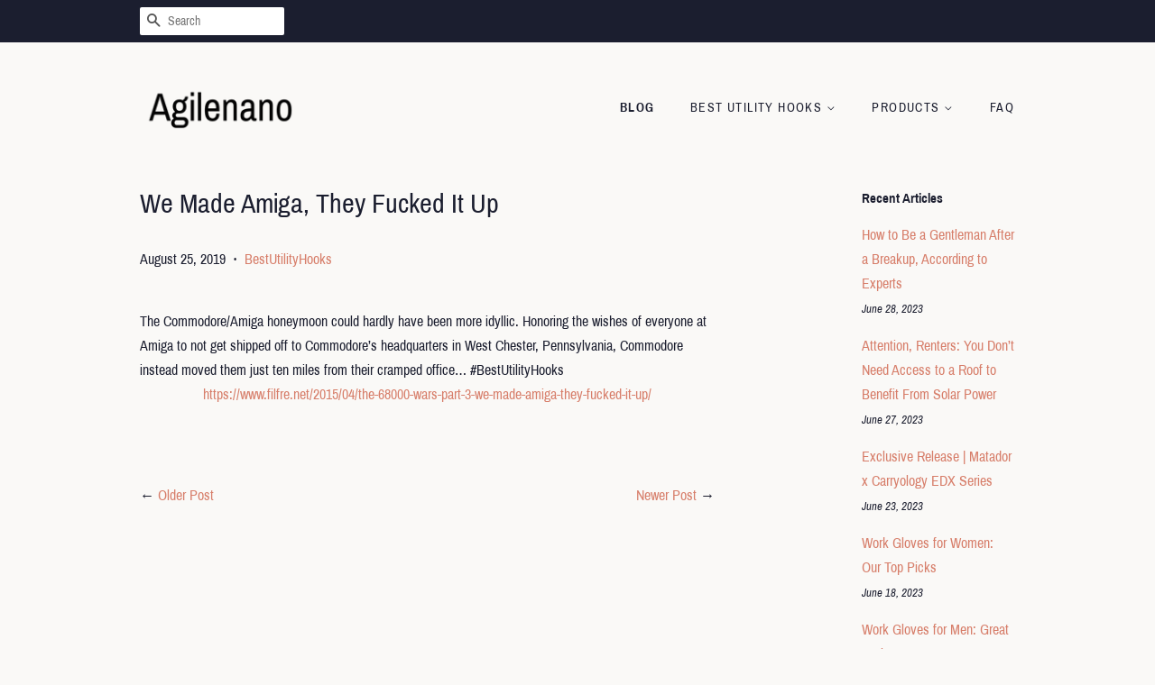

--- FILE ---
content_type: text/html; charset=utf-8
request_url: https://agilenano.com/blogs/news/we-made-amiga-they-fucked-it-up
body_size: 25252
content:
<!doctype html>
<html class="no-js">
<head>
  <meta name="p:domain_verify" content="5b1a4d6bf40186f037c18ce1cf1ce972"/>

  <!-- Basic page needs ================================================== -->
  <meta charset="utf-8">
  <meta http-equiv="X-UA-Compatible" content="IE=edge,chrome=1">

  

  <!-- Title and description ================================================== -->
  <title>
  We Made Amiga, They Fucked It Up &ndash; Agilenano
  </title>

  
  <meta name="description" content="The Commodore/Amiga honeymoon could hardly have been more idyllic. Honoring the wishes of everyone at Amiga to not get shipped off to Commodore’s headquarters in West Chester, Pennsylvania, Commodore instead moved them just ten miles from their cramped office… #BestUtilityHookshttps://www.filfre.net/2015/04/the-68000-w">
  

  <!-- Social meta ================================================== -->
  <!-- /snippets/social-meta-tags.liquid -->




<meta property="og:site_name" content="Agilenano">
<meta property="og:url" content="https://agilenano.com/blogs/news/we-made-amiga-they-fucked-it-up">
<meta property="og:title" content="We Made Amiga, They Fucked It Up">
<meta property="og:type" content="article">
<meta property="og:description" content="
The Commodore/Amiga honeymoon could hardly have been more idyllic. Honoring the wishes of everyone at Amiga to not get shipped off to Commodore’s headquarters in West Chester, Pennsylvania, Commodore instead moved them just ten miles from their cramped office…  #BestUtilityHookshttps://www.filfre.net/2015/04/the-68000-wars-part-3-we-made-amiga-they-fucked-it-up/">





<meta name="twitter:card" content="summary_large_image">
<meta name="twitter:title" content="We Made Amiga, They Fucked It Up">
<meta name="twitter:description" content="
The Commodore/Amiga honeymoon could hardly have been more idyllic. Honoring the wishes of everyone at Amiga to not get shipped off to Commodore’s headquarters in West Chester, Pennsylvania, Commodore instead moved them just ten miles from their cramped office…  #BestUtilityHookshttps://www.filfre.net/2015/04/the-68000-wars-part-3-we-made-amiga-they-fucked-it-up/">


  <!-- Helpers ================================================== -->
  <link rel="canonical" href="https://agilenano.com/blogs/news/we-made-amiga-they-fucked-it-up">
  <meta name="viewport" content="width=device-width,initial-scale=1">
  <meta name="theme-color" content="#d77e6a">

  <!-- CSS ================================================== -->
  <link href="//agilenano.com/cdn/shop/t/11/assets/timber.scss.css?v=69021282672135120211656106722" rel="stylesheet" type="text/css" media="all" />
  <link href="//agilenano.com/cdn/shop/t/11/assets/theme.scss.css?v=73514901346797397181656106722" rel="stylesheet" type="text/css" media="all" />

  <script>
    window.theme = window.theme || {};

    var theme = {
      strings: {
        addToCart: "Add to Cart",
        soldOut: "Sold Out",
        unavailable: "Unavailable",
        zoomClose: "Close (Esc)",
        zoomPrev: "Previous (Left arrow key)",
        zoomNext: "Next (Right arrow key)",
        addressError: "Error looking up that address",
        addressNoResults: "No results for that address",
        addressQueryLimit: "You have exceeded the Google API usage limit. Consider upgrading to a \u003ca href=\"https:\/\/developers.google.com\/maps\/premium\/usage-limits\"\u003ePremium Plan\u003c\/a\u003e.",
        authError: "There was a problem authenticating your Google Maps API Key."
      },
      settings: {
        // Adding some settings to allow the editor to update correctly when they are changed
        enableWideLayout: false,
        typeAccentTransform: true,
        typeAccentSpacing: true,
        baseFontSize: '16px',
        headerBaseFontSize: '30px',
        accentFontSize: '14px'
      },
      variables: {
        mediaQueryMedium: 'screen and (max-width: 768px)',
        bpSmall: false
      },
      moneyFormat: "${{amount}}"
    }

    document.documentElement.className = document.documentElement.className.replace('no-js', 'supports-js');
  </script>

  <!-- Header hook for plugins ================================================== -->
  <script>window.performance && window.performance.mark && window.performance.mark('shopify.content_for_header.start');</script><meta id="shopify-digital-wallet" name="shopify-digital-wallet" content="/6673596501/digital_wallets/dialog">
<link rel="alternate" type="application/atom+xml" title="Feed" href="/blogs/news.atom" />
<script async="async" src="/checkouts/internal/preloads.js?locale=en-US"></script>
<script id="shopify-features" type="application/json">{"accessToken":"7e46df040606d0d35cc1fee216d65b6a","betas":["rich-media-storefront-analytics"],"domain":"agilenano.com","predictiveSearch":true,"shopId":6673596501,"locale":"en"}</script>
<script>var Shopify = Shopify || {};
Shopify.shop = "agilenano.myshopify.com";
Shopify.locale = "en";
Shopify.currency = {"active":"USD","rate":"1.0"};
Shopify.country = "US";
Shopify.theme = {"name":"minimal2-customized-06mar2019-0158pm","id":46992195669,"schema_name":"Minimal","schema_version":"10.0.2","theme_store_id":null,"role":"main"};
Shopify.theme.handle = "null";
Shopify.theme.style = {"id":null,"handle":null};
Shopify.cdnHost = "agilenano.com/cdn";
Shopify.routes = Shopify.routes || {};
Shopify.routes.root = "/";</script>
<script type="module">!function(o){(o.Shopify=o.Shopify||{}).modules=!0}(window);</script>
<script>!function(o){function n(){var o=[];function n(){o.push(Array.prototype.slice.apply(arguments))}return n.q=o,n}var t=o.Shopify=o.Shopify||{};t.loadFeatures=n(),t.autoloadFeatures=n()}(window);</script>
<script id="shop-js-analytics" type="application/json">{"pageType":"article"}</script>
<script defer="defer" async type="module" src="//agilenano.com/cdn/shopifycloud/shop-js/modules/v2/client.init-shop-cart-sync_COMZFrEa.en.esm.js"></script>
<script defer="defer" async type="module" src="//agilenano.com/cdn/shopifycloud/shop-js/modules/v2/chunk.common_CdXrxk3f.esm.js"></script>
<script type="module">
  await import("//agilenano.com/cdn/shopifycloud/shop-js/modules/v2/client.init-shop-cart-sync_COMZFrEa.en.esm.js");
await import("//agilenano.com/cdn/shopifycloud/shop-js/modules/v2/chunk.common_CdXrxk3f.esm.js");

  window.Shopify.SignInWithShop?.initShopCartSync?.({"fedCMEnabled":true,"windoidEnabled":true});

</script>
<script id="__st">var __st={"a":6673596501,"offset":-18000,"reqid":"e5090597-443b-4a5d-bf14-a60a3461543a-1763268417","pageurl":"agilenano.com\/blogs\/news\/we-made-amiga-they-fucked-it-up","s":"articles-16774594645","u":"5b6251a7a0a1","p":"article","rtyp":"article","rid":16774594645};</script>
<script>window.ShopifyPaypalV4VisibilityTracking = true;</script>
<script id="captcha-bootstrap">!function(){'use strict';const t='contact',e='account',n='new_comment',o=[[t,t],['blogs',n],['comments',n],[t,'customer']],c=[[e,'customer_login'],[e,'guest_login'],[e,'recover_customer_password'],[e,'create_customer']],r=t=>t.map((([t,e])=>`form[action*='/${t}']:not([data-nocaptcha='true']) input[name='form_type'][value='${e}']`)).join(','),a=t=>()=>t?[...document.querySelectorAll(t)].map((t=>t.form)):[];function s(){const t=[...o],e=r(t);return a(e)}const i='password',u='form_key',d=['recaptcha-v3-token','g-recaptcha-response','h-captcha-response',i],f=()=>{try{return window.sessionStorage}catch{return}},m='__shopify_v',_=t=>t.elements[u];function p(t,e,n=!1){try{const o=window.sessionStorage,c=JSON.parse(o.getItem(e)),{data:r}=function(t){const{data:e,action:n}=t;return t[m]||n?{data:e,action:n}:{data:t,action:n}}(c);for(const[e,n]of Object.entries(r))t.elements[e]&&(t.elements[e].value=n);n&&o.removeItem(e)}catch(o){console.error('form repopulation failed',{error:o})}}const l='form_type',E='cptcha';function T(t){t.dataset[E]=!0}const w=window,h=w.document,L='Shopify',v='ce_forms',y='captcha';let A=!1;((t,e)=>{const n=(g='f06e6c50-85a8-45c8-87d0-21a2b65856fe',I='https://cdn.shopify.com/shopifycloud/storefront-forms-hcaptcha/ce_storefront_forms_captcha_hcaptcha.v1.5.2.iife.js',D={infoText:'Protected by hCaptcha',privacyText:'Privacy',termsText:'Terms'},(t,e,n)=>{const o=w[L][v],c=o.bindForm;if(c)return c(t,g,e,D).then(n);var r;o.q.push([[t,g,e,D],n]),r=I,A||(h.body.append(Object.assign(h.createElement('script'),{id:'captcha-provider',async:!0,src:r})),A=!0)});var g,I,D;w[L]=w[L]||{},w[L][v]=w[L][v]||{},w[L][v].q=[],w[L][y]=w[L][y]||{},w[L][y].protect=function(t,e){n(t,void 0,e),T(t)},Object.freeze(w[L][y]),function(t,e,n,w,h,L){const[v,y,A,g]=function(t,e,n){const i=e?o:[],u=t?c:[],d=[...i,...u],f=r(d),m=r(i),_=r(d.filter((([t,e])=>n.includes(e))));return[a(f),a(m),a(_),s()]}(w,h,L),I=t=>{const e=t.target;return e instanceof HTMLFormElement?e:e&&e.form},D=t=>v().includes(t);t.addEventListener('submit',(t=>{const e=I(t);if(!e)return;const n=D(e)&&!e.dataset.hcaptchaBound&&!e.dataset.recaptchaBound,o=_(e),c=g().includes(e)&&(!o||!o.value);(n||c)&&t.preventDefault(),c&&!n&&(function(t){try{if(!f())return;!function(t){const e=f();if(!e)return;const n=_(t);if(!n)return;const o=n.value;o&&e.removeItem(o)}(t);const e=Array.from(Array(32),(()=>Math.random().toString(36)[2])).join('');!function(t,e){_(t)||t.append(Object.assign(document.createElement('input'),{type:'hidden',name:u})),t.elements[u].value=e}(t,e),function(t,e){const n=f();if(!n)return;const o=[...t.querySelectorAll(`input[type='${i}']`)].map((({name:t})=>t)),c=[...d,...o],r={};for(const[a,s]of new FormData(t).entries())c.includes(a)||(r[a]=s);n.setItem(e,JSON.stringify({[m]:1,action:t.action,data:r}))}(t,e)}catch(e){console.error('failed to persist form',e)}}(e),e.submit())}));const S=(t,e)=>{t&&!t.dataset[E]&&(n(t,e.some((e=>e===t))),T(t))};for(const o of['focusin','change'])t.addEventListener(o,(t=>{const e=I(t);D(e)&&S(e,y())}));const B=e.get('form_key'),M=e.get(l),P=B&&M;t.addEventListener('DOMContentLoaded',(()=>{const t=y();if(P)for(const e of t)e.elements[l].value===M&&p(e,B);[...new Set([...A(),...v().filter((t=>'true'===t.dataset.shopifyCaptcha))])].forEach((e=>S(e,t)))}))}(h,new URLSearchParams(w.location.search),n,t,e,['guest_login'])})(!0,!0)}();</script>
<script integrity="sha256-52AcMU7V7pcBOXWImdc/TAGTFKeNjmkeM1Pvks/DTgc=" data-source-attribution="shopify.loadfeatures" defer="defer" src="//agilenano.com/cdn/shopifycloud/storefront/assets/storefront/load_feature-81c60534.js" crossorigin="anonymous"></script>
<script data-source-attribution="shopify.dynamic_checkout.dynamic.init">var Shopify=Shopify||{};Shopify.PaymentButton=Shopify.PaymentButton||{isStorefrontPortableWallets:!0,init:function(){window.Shopify.PaymentButton.init=function(){};var t=document.createElement("script");t.src="https://agilenano.com/cdn/shopifycloud/portable-wallets/latest/portable-wallets.en.js",t.type="module",document.head.appendChild(t)}};
</script>
<script data-source-attribution="shopify.dynamic_checkout.buyer_consent">
  function portableWalletsHideBuyerConsent(e){var t=document.getElementById("shopify-buyer-consent"),n=document.getElementById("shopify-subscription-policy-button");t&&n&&(t.classList.add("hidden"),t.setAttribute("aria-hidden","true"),n.removeEventListener("click",e))}function portableWalletsShowBuyerConsent(e){var t=document.getElementById("shopify-buyer-consent"),n=document.getElementById("shopify-subscription-policy-button");t&&n&&(t.classList.remove("hidden"),t.removeAttribute("aria-hidden"),n.addEventListener("click",e))}window.Shopify?.PaymentButton&&(window.Shopify.PaymentButton.hideBuyerConsent=portableWalletsHideBuyerConsent,window.Shopify.PaymentButton.showBuyerConsent=portableWalletsShowBuyerConsent);
</script>
<script data-source-attribution="shopify.dynamic_checkout.cart.bootstrap">document.addEventListener("DOMContentLoaded",(function(){function t(){return document.querySelector("shopify-accelerated-checkout-cart, shopify-accelerated-checkout")}if(t())Shopify.PaymentButton.init();else{new MutationObserver((function(e,n){t()&&(Shopify.PaymentButton.init(),n.disconnect())})).observe(document.body,{childList:!0,subtree:!0})}}));
</script>

<script>window.performance && window.performance.mark && window.performance.mark('shopify.content_for_header.end');</script>

  <script src="//agilenano.com/cdn/shop/t/11/assets/jquery-2.2.3.min.js?v=58211863146907186831551981668" type="text/javascript"></script>

  <script src="//agilenano.com/cdn/shop/t/11/assets/lazysizes.min.js?v=177476512571513845041551981668" async="async"></script>

  
  

<link href="https://monorail-edge.shopifysvc.com" rel="dns-prefetch">
<script>(function(){if ("sendBeacon" in navigator && "performance" in window) {try {var session_token_from_headers = performance.getEntriesByType('navigation')[0].serverTiming.find(x => x.name == '_s').description;} catch {var session_token_from_headers = undefined;}var session_cookie_matches = document.cookie.match(/_shopify_s=([^;]*)/);var session_token_from_cookie = session_cookie_matches && session_cookie_matches.length === 2 ? session_cookie_matches[1] : "";var session_token = session_token_from_headers || session_token_from_cookie || "";function handle_abandonment_event(e) {var entries = performance.getEntries().filter(function(entry) {return /monorail-edge.shopifysvc.com/.test(entry.name);});if (!window.abandonment_tracked && entries.length === 0) {window.abandonment_tracked = true;var currentMs = Date.now();var navigation_start = performance.timing.navigationStart;var payload = {shop_id: 6673596501,url: window.location.href,navigation_start,duration: currentMs - navigation_start,session_token,page_type: "article"};window.navigator.sendBeacon("https://monorail-edge.shopifysvc.com/v1/produce", JSON.stringify({schema_id: "online_store_buyer_site_abandonment/1.1",payload: payload,metadata: {event_created_at_ms: currentMs,event_sent_at_ms: currentMs}}));}}window.addEventListener('pagehide', handle_abandonment_event);}}());</script>
<script id="web-pixels-manager-setup">(function e(e,d,r,n,o){if(void 0===o&&(o={}),!Boolean(null===(a=null===(i=window.Shopify)||void 0===i?void 0:i.analytics)||void 0===a?void 0:a.replayQueue)){var i,a;window.Shopify=window.Shopify||{};var t=window.Shopify;t.analytics=t.analytics||{};var s=t.analytics;s.replayQueue=[],s.publish=function(e,d,r){return s.replayQueue.push([e,d,r]),!0};try{self.performance.mark("wpm:start")}catch(e){}var l=function(){var e={modern:/Edge?\/(1{2}[4-9]|1[2-9]\d|[2-9]\d{2}|\d{4,})\.\d+(\.\d+|)|Firefox\/(1{2}[4-9]|1[2-9]\d|[2-9]\d{2}|\d{4,})\.\d+(\.\d+|)|Chrom(ium|e)\/(9{2}|\d{3,})\.\d+(\.\d+|)|(Maci|X1{2}).+ Version\/(15\.\d+|(1[6-9]|[2-9]\d|\d{3,})\.\d+)([,.]\d+|)( \(\w+\)|)( Mobile\/\w+|) Safari\/|Chrome.+OPR\/(9{2}|\d{3,})\.\d+\.\d+|(CPU[ +]OS|iPhone[ +]OS|CPU[ +]iPhone|CPU IPhone OS|CPU iPad OS)[ +]+(15[._]\d+|(1[6-9]|[2-9]\d|\d{3,})[._]\d+)([._]\d+|)|Android:?[ /-](13[3-9]|1[4-9]\d|[2-9]\d{2}|\d{4,})(\.\d+|)(\.\d+|)|Android.+Firefox\/(13[5-9]|1[4-9]\d|[2-9]\d{2}|\d{4,})\.\d+(\.\d+|)|Android.+Chrom(ium|e)\/(13[3-9]|1[4-9]\d|[2-9]\d{2}|\d{4,})\.\d+(\.\d+|)|SamsungBrowser\/([2-9]\d|\d{3,})\.\d+/,legacy:/Edge?\/(1[6-9]|[2-9]\d|\d{3,})\.\d+(\.\d+|)|Firefox\/(5[4-9]|[6-9]\d|\d{3,})\.\d+(\.\d+|)|Chrom(ium|e)\/(5[1-9]|[6-9]\d|\d{3,})\.\d+(\.\d+|)([\d.]+$|.*Safari\/(?![\d.]+ Edge\/[\d.]+$))|(Maci|X1{2}).+ Version\/(10\.\d+|(1[1-9]|[2-9]\d|\d{3,})\.\d+)([,.]\d+|)( \(\w+\)|)( Mobile\/\w+|) Safari\/|Chrome.+OPR\/(3[89]|[4-9]\d|\d{3,})\.\d+\.\d+|(CPU[ +]OS|iPhone[ +]OS|CPU[ +]iPhone|CPU IPhone OS|CPU iPad OS)[ +]+(10[._]\d+|(1[1-9]|[2-9]\d|\d{3,})[._]\d+)([._]\d+|)|Android:?[ /-](13[3-9]|1[4-9]\d|[2-9]\d{2}|\d{4,})(\.\d+|)(\.\d+|)|Mobile Safari.+OPR\/([89]\d|\d{3,})\.\d+\.\d+|Android.+Firefox\/(13[5-9]|1[4-9]\d|[2-9]\d{2}|\d{4,})\.\d+(\.\d+|)|Android.+Chrom(ium|e)\/(13[3-9]|1[4-9]\d|[2-9]\d{2}|\d{4,})\.\d+(\.\d+|)|Android.+(UC? ?Browser|UCWEB|U3)[ /]?(15\.([5-9]|\d{2,})|(1[6-9]|[2-9]\d|\d{3,})\.\d+)\.\d+|SamsungBrowser\/(5\.\d+|([6-9]|\d{2,})\.\d+)|Android.+MQ{2}Browser\/(14(\.(9|\d{2,})|)|(1[5-9]|[2-9]\d|\d{3,})(\.\d+|))(\.\d+|)|K[Aa][Ii]OS\/(3\.\d+|([4-9]|\d{2,})\.\d+)(\.\d+|)/},d=e.modern,r=e.legacy,n=navigator.userAgent;return n.match(d)?"modern":n.match(r)?"legacy":"unknown"}(),u="modern"===l?"modern":"legacy",c=(null!=n?n:{modern:"",legacy:""})[u],f=function(e){return[e.baseUrl,"/wpm","/b",e.hashVersion,"modern"===e.buildTarget?"m":"l",".js"].join("")}({baseUrl:d,hashVersion:r,buildTarget:u}),m=function(e){var d=e.version,r=e.bundleTarget,n=e.surface,o=e.pageUrl,i=e.monorailEndpoint;return{emit:function(e){var a=e.status,t=e.errorMsg,s=(new Date).getTime(),l=JSON.stringify({metadata:{event_sent_at_ms:s},events:[{schema_id:"web_pixels_manager_load/3.1",payload:{version:d,bundle_target:r,page_url:o,status:a,surface:n,error_msg:t},metadata:{event_created_at_ms:s}}]});if(!i)return console&&console.warn&&console.warn("[Web Pixels Manager] No Monorail endpoint provided, skipping logging."),!1;try{return self.navigator.sendBeacon.bind(self.navigator)(i,l)}catch(e){}var u=new XMLHttpRequest;try{return u.open("POST",i,!0),u.setRequestHeader("Content-Type","text/plain"),u.send(l),!0}catch(e){return console&&console.warn&&console.warn("[Web Pixels Manager] Got an unhandled error while logging to Monorail."),!1}}}}({version:r,bundleTarget:l,surface:e.surface,pageUrl:self.location.href,monorailEndpoint:e.monorailEndpoint});try{o.browserTarget=l,function(e){var d=e.src,r=e.async,n=void 0===r||r,o=e.onload,i=e.onerror,a=e.sri,t=e.scriptDataAttributes,s=void 0===t?{}:t,l=document.createElement("script"),u=document.querySelector("head"),c=document.querySelector("body");if(l.async=n,l.src=d,a&&(l.integrity=a,l.crossOrigin="anonymous"),s)for(var f in s)if(Object.prototype.hasOwnProperty.call(s,f))try{l.dataset[f]=s[f]}catch(e){}if(o&&l.addEventListener("load",o),i&&l.addEventListener("error",i),u)u.appendChild(l);else{if(!c)throw new Error("Did not find a head or body element to append the script");c.appendChild(l)}}({src:f,async:!0,onload:function(){if(!function(){var e,d;return Boolean(null===(d=null===(e=window.Shopify)||void 0===e?void 0:e.analytics)||void 0===d?void 0:d.initialized)}()){var d=window.webPixelsManager.init(e)||void 0;if(d){var r=window.Shopify.analytics;r.replayQueue.forEach((function(e){var r=e[0],n=e[1],o=e[2];d.publishCustomEvent(r,n,o)})),r.replayQueue=[],r.publish=d.publishCustomEvent,r.visitor=d.visitor,r.initialized=!0}}},onerror:function(){return m.emit({status:"failed",errorMsg:"".concat(f," has failed to load")})},sri:function(e){var d=/^sha384-[A-Za-z0-9+/=]+$/;return"string"==typeof e&&d.test(e)}(c)?c:"",scriptDataAttributes:o}),m.emit({status:"loading"})}catch(e){m.emit({status:"failed",errorMsg:(null==e?void 0:e.message)||"Unknown error"})}}})({shopId: 6673596501,storefrontBaseUrl: "https://agilenano.com",extensionsBaseUrl: "https://extensions.shopifycdn.com/cdn/shopifycloud/web-pixels-manager",monorailEndpoint: "https://monorail-edge.shopifysvc.com/unstable/produce_batch",surface: "storefront-renderer",enabledBetaFlags: ["2dca8a86"],webPixelsConfigList: [{"id":"shopify-app-pixel","configuration":"{}","eventPayloadVersion":"v1","runtimeContext":"STRICT","scriptVersion":"0450","apiClientId":"shopify-pixel","type":"APP","privacyPurposes":["ANALYTICS","MARKETING"]},{"id":"shopify-custom-pixel","eventPayloadVersion":"v1","runtimeContext":"LAX","scriptVersion":"0450","apiClientId":"shopify-pixel","type":"CUSTOM","privacyPurposes":["ANALYTICS","MARKETING"]}],isMerchantRequest: false,initData: {"shop":{"name":"Agilenano","paymentSettings":{"currencyCode":"USD"},"myshopifyDomain":"agilenano.myshopify.com","countryCode":"US","storefrontUrl":"https:\/\/agilenano.com"},"customer":null,"cart":null,"checkout":null,"productVariants":[],"purchasingCompany":null},},"https://agilenano.com/cdn","ae1676cfwd2530674p4253c800m34e853cb",{"modern":"","legacy":""},{"shopId":"6673596501","storefrontBaseUrl":"https:\/\/agilenano.com","extensionBaseUrl":"https:\/\/extensions.shopifycdn.com\/cdn\/shopifycloud\/web-pixels-manager","surface":"storefront-renderer","enabledBetaFlags":"[\"2dca8a86\"]","isMerchantRequest":"false","hashVersion":"ae1676cfwd2530674p4253c800m34e853cb","publish":"custom","events":"[[\"page_viewed\",{}]]"});</script><script>
  window.ShopifyAnalytics = window.ShopifyAnalytics || {};
  window.ShopifyAnalytics.meta = window.ShopifyAnalytics.meta || {};
  window.ShopifyAnalytics.meta.currency = 'USD';
  var meta = {"page":{"pageType":"article","resourceType":"article","resourceId":16774594645}};
  for (var attr in meta) {
    window.ShopifyAnalytics.meta[attr] = meta[attr];
  }
</script>
<script class="analytics">
  (function () {
    var customDocumentWrite = function(content) {
      var jquery = null;

      if (window.jQuery) {
        jquery = window.jQuery;
      } else if (window.Checkout && window.Checkout.$) {
        jquery = window.Checkout.$;
      }

      if (jquery) {
        jquery('body').append(content);
      }
    };

    var hasLoggedConversion = function(token) {
      if (token) {
        return document.cookie.indexOf('loggedConversion=' + token) !== -1;
      }
      return false;
    }

    var setCookieIfConversion = function(token) {
      if (token) {
        var twoMonthsFromNow = new Date(Date.now());
        twoMonthsFromNow.setMonth(twoMonthsFromNow.getMonth() + 2);

        document.cookie = 'loggedConversion=' + token + '; expires=' + twoMonthsFromNow;
      }
    }

    var trekkie = window.ShopifyAnalytics.lib = window.trekkie = window.trekkie || [];
    if (trekkie.integrations) {
      return;
    }
    trekkie.methods = [
      'identify',
      'page',
      'ready',
      'track',
      'trackForm',
      'trackLink'
    ];
    trekkie.factory = function(method) {
      return function() {
        var args = Array.prototype.slice.call(arguments);
        args.unshift(method);
        trekkie.push(args);
        return trekkie;
      };
    };
    for (var i = 0; i < trekkie.methods.length; i++) {
      var key = trekkie.methods[i];
      trekkie[key] = trekkie.factory(key);
    }
    trekkie.load = function(config) {
      trekkie.config = config || {};
      trekkie.config.initialDocumentCookie = document.cookie;
      var first = document.getElementsByTagName('script')[0];
      var script = document.createElement('script');
      script.type = 'text/javascript';
      script.onerror = function(e) {
        var scriptFallback = document.createElement('script');
        scriptFallback.type = 'text/javascript';
        scriptFallback.onerror = function(error) {
                var Monorail = {
      produce: function produce(monorailDomain, schemaId, payload) {
        var currentMs = new Date().getTime();
        var event = {
          schema_id: schemaId,
          payload: payload,
          metadata: {
            event_created_at_ms: currentMs,
            event_sent_at_ms: currentMs
          }
        };
        return Monorail.sendRequest("https://" + monorailDomain + "/v1/produce", JSON.stringify(event));
      },
      sendRequest: function sendRequest(endpointUrl, payload) {
        // Try the sendBeacon API
        if (window && window.navigator && typeof window.navigator.sendBeacon === 'function' && typeof window.Blob === 'function' && !Monorail.isIos12()) {
          var blobData = new window.Blob([payload], {
            type: 'text/plain'
          });

          if (window.navigator.sendBeacon(endpointUrl, blobData)) {
            return true;
          } // sendBeacon was not successful

        } // XHR beacon

        var xhr = new XMLHttpRequest();

        try {
          xhr.open('POST', endpointUrl);
          xhr.setRequestHeader('Content-Type', 'text/plain');
          xhr.send(payload);
        } catch (e) {
          console.log(e);
        }

        return false;
      },
      isIos12: function isIos12() {
        return window.navigator.userAgent.lastIndexOf('iPhone; CPU iPhone OS 12_') !== -1 || window.navigator.userAgent.lastIndexOf('iPad; CPU OS 12_') !== -1;
      }
    };
    Monorail.produce('monorail-edge.shopifysvc.com',
      'trekkie_storefront_load_errors/1.1',
      {shop_id: 6673596501,
      theme_id: 46992195669,
      app_name: "storefront",
      context_url: window.location.href,
      source_url: "//agilenano.com/cdn/s/trekkie.storefront.308893168db1679b4a9f8a086857af995740364f.min.js"});

        };
        scriptFallback.async = true;
        scriptFallback.src = '//agilenano.com/cdn/s/trekkie.storefront.308893168db1679b4a9f8a086857af995740364f.min.js';
        first.parentNode.insertBefore(scriptFallback, first);
      };
      script.async = true;
      script.src = '//agilenano.com/cdn/s/trekkie.storefront.308893168db1679b4a9f8a086857af995740364f.min.js';
      first.parentNode.insertBefore(script, first);
    };
    trekkie.load(
      {"Trekkie":{"appName":"storefront","development":false,"defaultAttributes":{"shopId":6673596501,"isMerchantRequest":null,"themeId":46992195669,"themeCityHash":"15834652903990454119","contentLanguage":"en","currency":"USD","eventMetadataId":"e8f17b37-6302-4820-a28b-6126c0e9ebe5"},"isServerSideCookieWritingEnabled":true,"monorailRegion":"shop_domain","enabledBetaFlags":["f0df213a"]},"Session Attribution":{},"S2S":{"facebookCapiEnabled":false,"source":"trekkie-storefront-renderer","apiClientId":580111}}
    );

    var loaded = false;
    trekkie.ready(function() {
      if (loaded) return;
      loaded = true;

      window.ShopifyAnalytics.lib = window.trekkie;

      var originalDocumentWrite = document.write;
      document.write = customDocumentWrite;
      try { window.ShopifyAnalytics.merchantGoogleAnalytics.call(this); } catch(error) {};
      document.write = originalDocumentWrite;

      window.ShopifyAnalytics.lib.page(null,{"pageType":"article","resourceType":"article","resourceId":16774594645,"shopifyEmitted":true});

      var match = window.location.pathname.match(/checkouts\/(.+)\/(thank_you|post_purchase)/)
      var token = match? match[1]: undefined;
      if (!hasLoggedConversion(token)) {
        setCookieIfConversion(token);
        
      }
    });


        var eventsListenerScript = document.createElement('script');
        eventsListenerScript.async = true;
        eventsListenerScript.src = "//agilenano.com/cdn/shopifycloud/storefront/assets/shop_events_listener-3da45d37.js";
        document.getElementsByTagName('head')[0].appendChild(eventsListenerScript);

})();</script>
<script
  defer
  src="https://agilenano.com/cdn/shopifycloud/perf-kit/shopify-perf-kit-2.1.2.min.js"
  data-application="storefront-renderer"
  data-shop-id="6673596501"
  data-render-region="gcp-us-central1"
  data-page-type="article"
  data-theme-instance-id="46992195669"
  data-theme-name="Minimal"
  data-theme-version="10.0.2"
  data-monorail-region="shop_domain"
  data-resource-timing-sampling-rate="10"
  data-shs="true"
  data-shs-beacon="true"
  data-shs-export-with-fetch="true"
  data-shs-logs-sample-rate="1"
></script>
</head>

<body id="we-made-amiga-they-fucked-it-up" class="template-article" >

  <div id="shopify-section-header" class="shopify-section"><style>
  .logo__image-wrapper {
    max-width: 175px;
  }
  /*================= If logo is above navigation ================== */
  

  /*============ If logo is on the same line as navigation ============ */
  


  
    @media screen and (min-width: 769px) {
      .site-nav {
        text-align: right!important;
      }
    }
  
</style>

<div data-section-id="header" data-section-type="header-section">
  <div class="header-bar">
    <div class="wrapper medium-down--hide">
      <div class="post-large--display-table">

        
          <div class="header-bar__left post-large--display-table-cell">

            

            

            
              <div class="header-bar__module header-bar__search">
                


  <form action="/search" method="get" class="header-bar__search-form clearfix" role="search">
    
    <button type="submit" class="btn btn--search icon-fallback-text header-bar__search-submit">
      <span class="icon icon-search" aria-hidden="true"></span>
      <span class="fallback-text">Search</span>
    </button>
    <input type="search" name="q" value="" aria-label="Search" class="header-bar__search-input" placeholder="Search">
  </form>


              </div>
            

          </div>
        

        <div class="header-bar__right post-large--display-table-cell">

          

          
            
          

        </div>
      </div>
    </div>

    <div class="wrapper post-large--hide announcement-bar--mobile">
      
    </div>

    <div class="wrapper post-large--hide">
      
        <button type="button" class="mobile-nav-trigger" id="MobileNavTrigger" aria-controls="MobileNav" aria-expanded="false">
          <span class="icon icon-hamburger" aria-hidden="true"></span>
          Menu
        </button>
      
      <a href="/cart" class="cart-page-link mobile-cart-page-link">
        <span class="icon icon-cart header-bar__cart-icon" aria-hidden="true"></span>
        Cart <span class="cart-count hidden-count">0</span>
      </a>
    </div>
    <nav role="navigation">
  <ul id="MobileNav" class="mobile-nav post-large--hide">
    
      
        <li class="mobile-nav__link">
          <a
            href="/blogs/news"
            class="mobile-nav"
            aria-current="page">
            Blog
          </a>
        </li>
      
    
      
        
        <li class="mobile-nav__link" aria-haspopup="true">
          <a
            href="/pages/best-utility-hooks"
            class="mobile-nav__sublist-trigger"
            aria-controls="MobileNav-Parent-2"
            aria-expanded="false">
            Best Utility Hooks
            <span class="icon-fallback-text mobile-nav__sublist-expand" aria-hidden="true">
  <span class="icon icon-plus" aria-hidden="true"></span>
  <span class="fallback-text">+</span>
</span>
<span class="icon-fallback-text mobile-nav__sublist-contract" aria-hidden="true">
  <span class="icon icon-minus" aria-hidden="true"></span>
  <span class="fallback-text">-</span>
</span>

          </a>
          <ul
            id="MobileNav-Parent-2"
            class="mobile-nav__sublist">
            
            
              
                <li class="mobile-nav__sublist-link">
                  <a
                    href="/pages/reviews-of-utility-hooks"
                    >
                    Reviews of Utility Hooks
                  </a>
                </li>
              
            
              
                <li class="mobile-nav__sublist-link">
                  <a
                    href="/pages/best-utility-hooks"
                    >
                    Best Utility Hooks
                  </a>
                </li>
              
            
          </ul>
        </li>
      
    
      
        
        <li class="mobile-nav__link" aria-haspopup="true">
          <a
            href="/collections/utility-hooks"
            class="mobile-nav__sublist-trigger"
            aria-controls="MobileNav-Parent-3"
            aria-expanded="false">
            Products
            <span class="icon-fallback-text mobile-nav__sublist-expand" aria-hidden="true">
  <span class="icon icon-plus" aria-hidden="true"></span>
  <span class="fallback-text">+</span>
</span>
<span class="icon-fallback-text mobile-nav__sublist-contract" aria-hidden="true">
  <span class="icon icon-minus" aria-hidden="true"></span>
  <span class="fallback-text">-</span>
</span>

          </a>
          <ul
            id="MobileNav-Parent-3"
            class="mobile-nav__sublist">
            
              <li class="mobile-nav__sublist-link ">
                <a href="/collections/utility-hooks" class="site-nav__link">All <span class="visually-hidden">Products</span></a>
              </li>
            
            
              
                <li class="mobile-nav__sublist-link">
                  <a
                    href="/collections/utility-hooks"
                    >
                    Utility Hooks
                  </a>
                </li>
              
            
          </ul>
        </li>
      
    
      
        <li class="mobile-nav__link">
          <a
            href="/pages/frequently-asked-questions"
            class="mobile-nav"
            >
            FAQ
          </a>
        </li>
      
    

    

    <li class="mobile-nav__link">
      
        <div class="header-bar__module header-bar__search">
          


  <form action="/search" method="get" class="header-bar__search-form clearfix" role="search">
    
    <button type="submit" class="btn btn--search icon-fallback-text header-bar__search-submit">
      <span class="icon icon-search" aria-hidden="true"></span>
      <span class="fallback-text">Search</span>
    </button>
    <input type="search" name="q" value="" aria-label="Search" class="header-bar__search-input" placeholder="Search">
  </form>


        </div>
      
    </li>
  </ul>
</nav>

  </div>

  <header class="site-header" role="banner">
    <div class="wrapper">

      
        <div class="grid--full post-large--display-table">
          <div class="grid__item post-large--one-third post-large--display-table-cell">
            
              <div class="h1 site-header__logo" itemscope itemtype="http://schema.org/Organization">
            
              
                <noscript>
                  
                  <div class="logo__image-wrapper">
                    <img src="//agilenano.com/cdn/shop/files/Agilenano_Archivo_Narrow_175x.png?v=1613757521" alt="Agilenano" />
                  </div>
                </noscript>
                <div class="logo__image-wrapper supports-js">
                  <a href="/" itemprop="url" style="padding-top:30.859375%;">
                    
                    <img class="logo__image lazyload"
                         src="//agilenano.com/cdn/shop/files/Agilenano_Archivo_Narrow_300x300.png?v=1613757521"
                         data-src="//agilenano.com/cdn/shop/files/Agilenano_Archivo_Narrow_{width}x.png?v=1613757521"
                         data-widths="[120, 180, 360, 540, 720, 900, 1080, 1296, 1512, 1728, 1944, 2048]"
                         data-aspectratio="3.240506329113924"
                         data-sizes="auto"
                         alt="Agilenano"
                         itemprop="logo">
                  </a>
                </div>
              
            
              </div>
            
          </div>
          <div class="grid__item post-large--two-thirds post-large--display-table-cell medium-down--hide">
            
<nav>
  <ul class="site-nav" id="AccessibleNav">
    
      
        <li class="site-nav--active">
          <a
            href="/blogs/news"
            class="site-nav__link"
            data-meganav-type="child"
            aria-current="page">
              Blog
          </a>
        </li>
      
    
      
      
        <li 
          class="site-nav--has-dropdown "
          aria-haspopup="true">
          <a
            href="/pages/best-utility-hooks"
            class="site-nav__link"
            data-meganav-type="parent"
            aria-controls="MenuParent-2"
            aria-expanded="false"
            >
              Best Utility Hooks
              <span class="icon icon-arrow-down" aria-hidden="true"></span>
          </a>
          <ul
            id="MenuParent-2"
            class="site-nav__dropdown "
            data-meganav-dropdown>
            
              
                <li>
                  <a
                    href="/pages/reviews-of-utility-hooks"
                    class="site-nav__link"
                    data-meganav-type="child"
                    
                    tabindex="-1">
                      Reviews of Utility Hooks
                  </a>
                </li>
              
            
              
                <li>
                  <a
                    href="/pages/best-utility-hooks"
                    class="site-nav__link"
                    data-meganav-type="child"
                    
                    tabindex="-1">
                      Best Utility Hooks
                  </a>
                </li>
              
            
          </ul>
        </li>
      
    
      
      
        <li 
          class="site-nav--has-dropdown "
          aria-haspopup="true">
          <a
            href="/collections/utility-hooks"
            class="site-nav__link"
            data-meganav-type="parent"
            aria-controls="MenuParent-3"
            aria-expanded="false"
            >
              Products
              <span class="icon icon-arrow-down" aria-hidden="true"></span>
          </a>
          <ul
            id="MenuParent-3"
            class="site-nav__dropdown "
            data-meganav-dropdown>
            
              
                <li>
                  <a
                    href="/collections/utility-hooks"
                    class="site-nav__link"
                    data-meganav-type="child"
                    
                    tabindex="-1">
                      Utility Hooks
                  </a>
                </li>
              
            
          </ul>
        </li>
      
    
      
        <li>
          <a
            href="/pages/frequently-asked-questions"
            class="site-nav__link"
            data-meganav-type="child"
            >
              FAQ
          </a>
        </li>
      
    
  </ul>
</nav>

          </div>
        </div>
      

    </div>
  </header>
</div>



</div>

  <main class="wrapper main-content" role="main">
    <div class="grid">
        <div class="grid__item">
          

<div id="shopify-section-article-template" class="shopify-section">







<div class="grid" data-section-id="article-template" data-section-type="article-template">

  <article class="grid__item post-large--four-fifths" itemscope itemtype="http://schema.org/Article">

    <div class="grid">
      <div class="grid__item post-large--ten-twelfths">

        <header class="section-header">
          <h1 class="section-header__title">We Made Amiga, They Fucked It Up</h1>
        </header>

        <p>
          <time datetime="2019-08-25">August 25, 2019</time>
          
          
            <span class="meta-sep">&#8226;</span>
            
              <a href="/blogs/news/tagged/bestutilityhooks">BestUtilityHooks</a>
            
          
        </p>

        <div class="rte" itemprop="articleBody">
          <br>
The Commodore/Amiga honeymoon could hardly have been more idyllic. Honoring the wishes of everyone at Amiga to not get shipped off to Commodore’s headquarters in West Chester, Pennsylvania, Commodore instead moved them just ten miles from their cramped office…  #BestUtilityHooks<br><center><a href="https://www.filfre.net/2015/04/the-68000-wars-part-3-we-made-amiga-they-fucked-it-up/" target="_blank">https://www.filfre.net/2015/04/the-68000-wars-part-3-we-made-amiga-they-fucked-it-up/</a></center><br><br>
        </div>

        

        
        
          <hr class="hr--clear hr--small">
          <p class="clearfix">
            
              <span class="left">
                &larr; <a href="/blogs/news/merge-tag-docs-v5-3-1-of-git-git-kernel-org-pub-scm-linux-kernel-git-mchehab-linux-media" title="">Older Post</a>
              </span>
            
            
              <span class="right">
                <a href="/blogs/news/thanks-for-watching-subscribe-share-amazon-shop-link" title="">Newer Post</a> &rarr;
              </span>
            
          </p>
        

        

      </div>
    </div>
  </article>

  <aside class="sidebar grid__item post-large--one-fifth">
    <h3 class="h4">Recent Articles</h3>

  <p>
    <a href="/blogs/news/how-to-be-a-gentleman-after-a-breakup-according-to-experts">How to Be a Gentleman After a Breakup, According to Experts</a>
    <br>
    <time pubdate datetime="2023-06-28">
      <em class="text-light">June 28, 2023</em>
    </time>
  </p>

  <p>
    <a href="/blogs/news/attention-renters-you-don-t-need-access-to-a-roof-to-benefit-from-solar-power">Attention, Renters: You Don’t Need Access to a Roof to Benefit From Solar Power</a>
    <br>
    <time pubdate datetime="2023-06-27">
      <em class="text-light">June 27, 2023</em>
    </time>
  </p>

  <p>
    <a href="/blogs/news/exclusive-release-matador-x-carryology-edx-series">Exclusive Release | Matador x Carryology EDX Series</a>
    <br>
    <time pubdate datetime="2023-06-23">
      <em class="text-light">June 23, 2023</em>
    </time>
  </p>

  <p>
    <a href="/blogs/news/work-gloves-for-women-our-top-picks">Work Gloves for Women: Our Top Picks</a>
    <br>
    <time pubdate datetime="2023-06-18">
      <em class="text-light">June 18, 2023</em>
    </time>
  </p>

  <p>
    <a href="/blogs/news/work-gloves-for-men-great-options-for-you">Work Gloves for Men: Great Options For You</a>
    <br>
    <time pubdate datetime="2023-06-18">
      <em class="text-light">June 18, 2023</em>
    </time>
  </p>

  <p>
    <a href="/blogs/news/brush-up-on-these-13-fha-loan-property-requirements-before-the-appraisal">Brush Up on These 13 FHA Loan Property Requirements Before the Appraisal</a>
    <br>
    <time pubdate datetime="2023-06-16">
      <em class="text-light">June 16, 2023</em>
    </time>
  </p>



  <h3 class="h4">Categories</h3>
  <ul>
    
      
      <li><a href="/blogs/news/tagged/1" title="Show articles tagged 1">1</a></li>
      
    
      
      <li><a href="/blogs/news/tagged/10" title="Show articles tagged 10">10</a></li>
      
    
      
      <li><a href="/blogs/news/tagged/11" title="Show articles tagged 11">11</a></li>
      
    
      
      <li><a href="/blogs/news/tagged/12" title="Show articles tagged 12">12</a></li>
      
    
      
      <li><a href="/blogs/news/tagged/121" title="Show articles tagged 121">121</a></li>
      
    
      
      <li><a href="/blogs/news/tagged/128077" title="Show articles tagged 128077">128077</a></li>
      
    
      
      <li><a href="/blogs/news/tagged/13" title="Show articles tagged 13">13</a></li>
      
    
      
      <li><a href="/blogs/news/tagged/14" title="Show articles tagged 14">14</a></li>
      
    
      
      <li><a href="/blogs/news/tagged/15" title="Show articles tagged 15">15</a></li>
      
    
      
      <li><a href="/blogs/news/tagged/16" title="Show articles tagged 16">16</a></li>
      
    
      
      <li><a href="/blogs/news/tagged/17" title="Show articles tagged 17">17</a></li>
      
    
      
      <li><a href="/blogs/news/tagged/18" title="Show articles tagged 18">18</a></li>
      
    
      
      <li><a href="/blogs/news/tagged/19" title="Show articles tagged 19">19</a></li>
      
    
      
      <li><a href="/blogs/news/tagged/1970" title="Show articles tagged 1970">1970</a></li>
      
    
      
      <li><a href="/blogs/news/tagged/2" title="Show articles tagged 2">2</a></li>
      
    
      
      <li><a href="/blogs/news/tagged/20" title="Show articles tagged 20">20</a></li>
      
    
      
      <li><a href="/blogs/news/tagged/21" title="Show articles tagged 21">21</a></li>
      
    
      
      <li><a href="/blogs/news/tagged/22" title="Show articles tagged 22">22</a></li>
      
    
      
      <li><a href="/blogs/news/tagged/23" title="Show articles tagged 23">23</a></li>
      
    
      
      <li><a href="/blogs/news/tagged/24" title="Show articles tagged 24">24</a></li>
      
    
      
      <li><a href="/blogs/news/tagged/25" title="Show articles tagged 25">25</a></li>
      
    
      
      <li><a href="/blogs/news/tagged/26" title="Show articles tagged 26">26</a></li>
      
    
      
      <li><a href="/blogs/news/tagged/27" title="Show articles tagged 27">27</a></li>
      
    
      
      <li><a href="/blogs/news/tagged/28" title="Show articles tagged 28">28</a></li>
      
    
      
      <li><a href="/blogs/news/tagged/29" title="Show articles tagged 29">29</a></li>
      
    
      
      <li><a href="/blogs/news/tagged/3" title="Show articles tagged 3">3</a></li>
      
    
      
      <li><a href="/blogs/news/tagged/30" title="Show articles tagged 30">30</a></li>
      
    
      
      <li><a href="/blogs/news/tagged/304" title="Show articles tagged 304">304</a></li>
      
    
      
      <li><a href="/blogs/news/tagged/3600" title="Show articles tagged 3600">3600</a></li>
      
    
      
      <li><a href="/blogs/news/tagged/39" title="Show articles tagged 39">39</a></li>
      
    
      
      <li><a href="/blogs/news/tagged/4" title="Show articles tagged 4">4</a></li>
      
    
      
      <li><a href="/blogs/news/tagged/40" title="Show articles tagged 40">40</a></li>
      
    
      
      <li><a href="/blogs/news/tagged/5" title="Show articles tagged 5">5</a></li>
      
    
      
      <li><a href="/blogs/news/tagged/5005" title="Show articles tagged 5005">5005</a></li>
      
    
      
      <li><a href="/blogs/news/tagged/5h80" title="Show articles tagged 5H80">5H80</a></li>
      
    
      
      <li><a href="/blogs/news/tagged/6" title="Show articles tagged 6">6</a></li>
      
    
      
      <li><a href="/blogs/news/tagged/61212620" title="Show articles tagged 61212620">61212620</a></li>
      
    
      
      <li><a href="/blogs/news/tagged/62" title="Show articles tagged 62">62</a></li>
      
    
      
      <li><a href="/blogs/news/tagged/620" title="Show articles tagged 620">620</a></li>
      
    
      
      <li><a href="/blogs/news/tagged/7" title="Show articles tagged 7">7</a></li>
      
    
      
      <li><a href="/blogs/news/tagged/72420" title="Show articles tagged 72420">72420</a></li>
      
    
      
      <li><a href="/blogs/news/tagged/75" title="Show articles tagged 75">75</a></li>
      
    
      
      <li><a href="/blogs/news/tagged/8" title="Show articles tagged 8">8</a></li>
      
    
      
      <li><a href="/blogs/news/tagged/820" title="Show articles tagged 820">820</a></li>
      
    
      
      <li><a href="/blogs/news/tagged/8505" title="Show articles tagged 8505">8505</a></li>
      
    
      
      <li><a href="/blogs/news/tagged/9" title="Show articles tagged 9">9</a></li>
      
    
      
      <li><a href="/blogs/news/tagged/92" title="Show articles tagged 92">92</a></li>
      
    
      
      <li><a href="/blogs/news/tagged/abovethedoorstorage" title="Show articles tagged AboveTheDoorStorage">AboveTheDoorStorage</a></li>
      
    
      
      <li><a href="/blogs/news/tagged/accessoireshomeandcook" title="Show articles tagged AccessoiresHomeAndCook">AccessoiresHomeAndCook</a></li>
      
    
      
      <li><a href="/blogs/news/tagged/accessoriesforamericangrifttysmeldiners" title="Show articles tagged AccessoriesForAmericanGrifttySMelDiners">AccessoriesForAmericanGrifttySMelDiners</a></li>
      
    
      
      <li><a href="/blogs/news/tagged/accessoriesforbaristashops" title="Show articles tagged AccessoriesForBaristaShops">AccessoriesForBaristaShops</a></li>
      
    
      
      <li><a href="/blogs/news/tagged/accessoriesforipad" title="Show articles tagged AccessoriesForIpad">AccessoriesForIpad</a></li>
      
    
      
      <li><a href="/blogs/news/tagged/accessory" title="Show articles tagged Accessory">Accessory</a></li>
      
    
      
      <li><a href="/blogs/news/tagged/accessorydeutsch" title="Show articles tagged AccessoryDeutsch">AccessoryDeutsch</a></li>
      
    
      
      <li><a href="/blogs/news/tagged/advertisingtech" title="Show articles tagged AdvertisingTech">AdvertisingTech</a></li>
      
    
      
      <li><a href="/blogs/news/tagged/advice" title="Show articles tagged Advice">Advice</a></li>
      
    
      
      <li><a href="/blogs/news/tagged/aha" title="Show articles tagged Aha">Aha</a></li>
      
    
      
      <li><a href="/blogs/news/tagged/alaza" title="Show articles tagged ALAZA">ALAZA</a></li>
      
    
      
      <li><a href="/blogs/news/tagged/allthingsrenovation" title="Show articles tagged AllThingsRenovation">AllThingsRenovation</a></li>
      
    
      
      <li><a href="/blogs/news/tagged/amadahomefurnishing" title="Show articles tagged AMADAHOMEFURNISHING">AMADAHOMEFURNISHING</a></li>
      
    
      
      <li><a href="/blogs/news/tagged/amazon" title="Show articles tagged Amazon">Amazon</a></li>
      
    
      
      <li><a href="/blogs/news/tagged/amazonbasics" title="Show articles tagged AmazonBasics">AmazonBasics</a></li>
      
    
      
      <li><a href="/blogs/news/tagged/amazonprimeday" title="Show articles tagged AmazonPrimeDay">AmazonPrimeDay</a></li>
      
    
      
      <li><a href="/blogs/news/tagged/americanstandardtoiletdoesn" title="Show articles tagged AmericanStandardToiletDoesn">AmericanStandardToiletDoesn</a></li>
      
    
      
      <li><a href="/blogs/news/tagged/americanstandardtoiletdualflush" title="Show articles tagged AmericanStandardToiletDualFlush">AmericanStandardToiletDualFlush</a></li>
      
    
      
      <li><a href="/blogs/news/tagged/animationtrails" title="Show articles tagged AnimationTrails">AnimationTrails</a></li>
      
    
      
      <li><a href="/blogs/news/tagged/appetizers" title="Show articles tagged Appetizers">Appetizers</a></li>
      
    
      
      <li><a href="/blogs/news/tagged/appliances" title="Show articles tagged Appliances">Appliances</a></li>
      
    
      
      <li><a href="/blogs/news/tagged/apps" title="Show articles tagged Apps">Apps</a></li>
      
    
      
      <li><a href="/blogs/news/tagged/artchallenge" title="Show articles tagged artchallenge">artchallenge</a></li>
      
    
      
      <li><a href="/blogs/news/tagged/article" title="Show articles tagged Article">Article</a></li>
      
    
      
      <li><a href="/blogs/news/tagged/ascii" title="Show articles tagged ASCII">ASCII</a></li>
      
    
      
      <li><a href="/blogs/news/tagged/atecc508a" title="Show articles tagged ATECC508A">ATECC508A</a></li>
      
    
      
      <li><a href="/blogs/news/tagged/atvcargobox" title="Show articles tagged AtvCargoBox">AtvCargoBox</a></li>
      
    
      
      <li><a href="/blogs/news/tagged/atvcargobox94l" title="Show articles tagged AtvCargoBox94L">AtvCargoBox94L</a></li>
      
    
      
      <li><a href="/blogs/news/tagged/atvcargoboxcanada" title="Show articles tagged AtvCargoBoxCanada">AtvCargoBoxCanada</a></li>
      
    
      
      <li><a href="/blogs/news/tagged/atvcargoboxnz" title="Show articles tagged AtvCargoBoxNz">AtvCargoBoxNz</a></li>
      
    
      
      <li><a href="/blogs/news/tagged/atvcargoboxseat" title="Show articles tagged AtvCargoBoxSeat">AtvCargoBoxSeat</a></li>
      
    
      
      <li><a href="/blogs/news/tagged/atvcargoboxwithspeakers" title="Show articles tagged AtvCargoBoxWithSpeakers">AtvCargoBoxWithSpeakers</a></li>
      
    
      
      <li><a href="/blogs/news/tagged/automotiveparts" title="Show articles tagged AutomotiveParts">AutomotiveParts</a></li>
      
    
      
      <li><a href="/blogs/news/tagged/autoparts" title="Show articles tagged AutoParts">AutoParts</a></li>
      
    
      
      <li><a href="/blogs/news/tagged/avi" title="Show articles tagged Avi">Avi</a></li>
      
    
      
      <li><a href="/blogs/news/tagged/babyhuey" title="Show articles tagged BabyHuey">BabyHuey</a></li>
      
    
      
      <li><a href="/blogs/news/tagged/backcountrybackpack" title="Show articles tagged BackcountryBackpack">BackcountryBackpack</a></li>
      
    
      
      <li><a href="/blogs/news/tagged/backofthedoorstorage" title="Show articles tagged BackOfTheDoorStorage">BackOfTheDoorStorage</a></li>
      
    
      
      <li><a href="/blogs/news/tagged/backpack" title="Show articles tagged Backpack">Backpack</a></li>
      
    
      
      <li><a href="/blogs/news/tagged/backpacks" title="Show articles tagged Backpacks">Backpacks</a></li>
      
    
      
      <li><a href="/blogs/news/tagged/backtoschoolshopping" title="Show articles tagged BackToSchoolShopping">BackToSchoolShopping</a></li>
      
    
      
      <li><a href="/blogs/news/tagged/backtoschoolshoppingforgrownups" title="Show articles tagged BackToSchoolShoppingForGrownups">BackToSchoolShoppingForGrownups</a></li>
      
    
      
      <li><a href="/blogs/news/tagged/bags" title="Show articles tagged Bags">Bags</a></li>
      
    
      
      <li><a href="/blogs/news/tagged/baking" title="Show articles tagged Baking">Baking</a></li>
      
    
      
      <li><a href="/blogs/news/tagged/balci" title="Show articles tagged BALCI">BALCI</a></li>
      
    
      
      <li><a href="/blogs/news/tagged/bath" title="Show articles tagged Bath">Bath</a></li>
      
    
      
      <li><a href="/blogs/news/tagged/bathaccessorieschina" title="Show articles tagged BathAccessoriesChina">BathAccessoriesChina</a></li>
      
    
      
      <li><a href="/blogs/news/tagged/bathfixtures" title="Show articles tagged BathFixtures">BathFixtures</a></li>
      
    
      
      <li><a href="/blogs/news/tagged/bathroom" title="Show articles tagged bathroom">bathroom</a></li>
      
    
      
      <li><a href="/blogs/news/tagged/bathroommakeover" title="Show articles tagged BathroomMakeover">BathroomMakeover</a></li>
      
    
      
      <li><a href="/blogs/news/tagged/bathrooms" title="Show articles tagged Bathrooms">Bathrooms</a></li>
      
    
      
      <li><a href="/blogs/news/tagged/bcd" title="Show articles tagged BCD">BCD</a></li>
      
    
      
      <li><a href="/blogs/news/tagged/beginner" title="Show articles tagged Beginner">Beginner</a></li>
      
    
      
      <li><a href="/blogs/news/tagged/behindthedoorstorage" title="Show articles tagged BehindTheDoorStorage">BehindTheDoorStorage</a></li>
      
    
      
      <li><a href="/blogs/news/tagged/bellroynotebookcover" title="Show articles tagged BellroyNotebookCover">BellroyNotebookCover</a></li>
      
    
      
      <li><a href="/blogs/news/tagged/berglander" title="Show articles tagged Berglander">Berglander</a></li>
      
    
      
      <li><a href="/blogs/news/tagged/best" title="Show articles tagged Best">Best</a></li>
      
    
      
      <li><a href="/blogs/news/tagged/bestbatchcodes" title="Show articles tagged BestBatchCodes">BestBatchCodes</a></li>
      
    
      
      <li><a href="/blogs/news/tagged/bestbatchdateien" title="Show articles tagged BestBatchDateien">BestBatchDateien</a></li>
      
    
      
      <li><a href="/blogs/news/tagged/bestbathsetgift" title="Show articles tagged BestBathSetGift">BestBathSetGift</a></li>
      
    
      
      <li><a href="/blogs/news/tagged/bestbatmancomics" title="Show articles tagged BestBatmanComics">BestBatmanComics</a></li>
      
    
      
      <li><a href="/blogs/news/tagged/bestbatterysmartphone2019" title="Show articles tagged BestBatterySmartphone2019">BestBatterySmartphone2019</a></li>
      
    
      
      <li><a href="/blogs/news/tagged/bestmultipurposekitchenorganizerracks" title="Show articles tagged BestMultipurposeKitchenOrganizerRacks">BestMultipurposeKitchenOrganizerRacks</a></li>
      
    
      
      <li><a href="/blogs/news/tagged/bestof" title="Show articles tagged BestOf">BestOf</a></li>
      
    
      
      <li><a href="/blogs/news/tagged/bestonlinedeals" title="Show articles tagged BestOnlineDeals">BestOnlineDeals</a></li>
      
    
      
      <li><a href="/blogs/news/tagged/bestplacestocampwithkidsinwashington" title="Show articles tagged BestPlacesToCampWithKidsInWashington">BestPlacesToCampWithKidsInWashington</a></li>
      
    
      
      <li><a href="/blogs/news/tagged/bestplyoboxexercises" title="Show articles tagged BestPlyoBoxExercises">BestPlyoBoxExercises</a></li>
      
    
      
      <li><a href="/blogs/news/tagged/bestpottyseats" title="Show articles tagged BestPottySeats">BestPottySeats</a></li>
      
    
      
      <li><a href="/blogs/news/tagged/bestshopvacs" title="Show articles tagged BestShopVacs">BestShopVacs</a></li>
      
    
      
      <li><a href="/blogs/news/tagged/bestutilityhooks" title="Show articles tagged BestUtilityHooks">BestUtilityHooks</a></li>
      
    
      
      <li><a href="/blogs/news/tagged/bethesda" title="Show articles tagged Bethesda">Bethesda</a></li>
      
    
      
      <li><a href="/blogs/news/tagged/bicycle" title="Show articles tagged Bicycle">Bicycle</a></li>
      
    
      
      <li><a href="/blogs/news/tagged/biking" title="Show articles tagged Biking">Biking</a></li>
      
    
      
      <li><a href="/blogs/news/tagged/blades" title="Show articles tagged Blades">Blades</a></li>
      
    
      
      <li><a href="/blogs/news/tagged/blog" title="Show articles tagged Blog">Blog</a></li>
      
    
      
      <li><a href="/blogs/news/tagged/blogposts" title="Show articles tagged BlogPosts">BlogPosts</a></li>
      
    
      
      <li><a href="/blogs/news/tagged/bloodglucose" title="Show articles tagged BloodGlucose">BloodGlucose</a></li>
      
    
      
      <li><a href="/blogs/news/tagged/boao" title="Show articles tagged Boao">Boao</a></li>
      
    
      
      <li><a href="/blogs/news/tagged/boxesforshipping" title="Show articles tagged BoxesForShipping">BoxesForShipping</a></li>
      
    
      
      <li><a href="/blogs/news/tagged/boxesforwatches" title="Show articles tagged BoxesForWatches">BoxesForWatches</a></li>
      
    
      
      <li><a href="/blogs/news/tagged/boxing" title="Show articles tagged Boxing">Boxing</a></li>
      
    
      
      <li><a href="/blogs/news/tagged/bracketsdownload" title="Show articles tagged BracketsDownload">BracketsDownload</a></li>
      
    
      
      <li><a href="/blogs/news/tagged/bracketshtml" title="Show articles tagged BracketsHtml">BracketsHtml</a></li>
      
    
      
      <li><a href="/blogs/news/tagged/brain" title="Show articles tagged Brain">Brain</a></li>
      
    
      
      <li><a href="/blogs/news/tagged/braviloni" title="Show articles tagged Braviloni">Braviloni</a></li>
      
    
      
      <li><a href="/blogs/news/tagged/bread" title="Show articles tagged Bread">Bread</a></li>
      
    
      
      <li><a href="/blogs/news/tagged/budgetdecor" title="Show articles tagged BudgetDecor">BudgetDecor</a></li>
      
    
      
      <li><a href="/blogs/news/tagged/budgetideas" title="Show articles tagged BudgetIdeas">BudgetIdeas</a></li>
      
    
      
      <li><a href="/blogs/news/tagged/buildthanks" title="Show articles tagged BuildThanks">BuildThanks</a></li>
      
    
      
      <li><a href="/blogs/news/tagged/bulkbinshersteller" title="Show articles tagged BulkBinsHersteller">BulkBinsHersteller</a></li>
      
    
      
      <li><a href="/blogs/news/tagged/bulkcarrier" title="Show articles tagged BulkCarrier">BulkCarrier</a></li>
      
    
      
      <li><a href="/blogs/news/tagged/bulkdeutsch" title="Show articles tagged BulkDeutsch">BulkDeutsch</a></li>
      
    
      
      <li><a href="/blogs/news/tagged/burstingbananas" title="Show articles tagged burstingbananas">burstingbananas</a></li>
      
    
      
      <li><a href="/blogs/news/tagged/business" title="Show articles tagged Business">Business</a></li>
      
    
      
      <li><a href="/blogs/news/tagged/buyers" title="Show articles tagged Buyers">Buyers</a></li>
      
    
      
      <li><a href="/blogs/news/tagged/buyingguides" title="Show articles tagged BuyingGuides">BuyingGuides</a></li>
      
    
      
      <li><a href="/blogs/news/tagged/cabilock" title="Show articles tagged Cabilock">Cabilock</a></li>
      
    
      
      <li><a href="/blogs/news/tagged/cabinet" title="Show articles tagged Cabinet">Cabinet</a></li>
      
    
      
      <li><a href="/blogs/news/tagged/cacao" title="Show articles tagged Cacao">Cacao</a></li>
      
    
      
      <li><a href="/blogs/news/tagged/cacaopowder" title="Show articles tagged CacaoPowder">CacaoPowder</a></li>
      
    
      
      <li><a href="/blogs/news/tagged/californianews" title="Show articles tagged CaliforniaNews">CaliforniaNews</a></li>
      
    
      
      <li><a href="/blogs/news/tagged/camping" title="Show articles tagged Camping">Camping</a></li>
      
    
      
      <li><a href="/blogs/news/tagged/cancelrent" title="Show articles tagged CancelRent">CancelRent</a></li>
      
    
      
      <li><a href="/blogs/news/tagged/cardiovascular" title="Show articles tagged Cardiovascular">Cardiovascular</a></li>
      
    
      
      <li><a href="/blogs/news/tagged/careersintrucking" title="Show articles tagged CareersInTrucking">CareersInTrucking</a></li>
      
    
      
      <li><a href="/blogs/news/tagged/carpet" title="Show articles tagged Carpet">Carpet</a></li>
      
    
      
      <li><a href="/blogs/news/tagged/cars" title="Show articles tagged Cars">Cars</a></li>
      
    
      
      <li><a href="/blogs/news/tagged/casserolekeeper" title="Show articles tagged CasseroleKeeper">CasseroleKeeper</a></li>
      
    
      
      <li><a href="/blogs/news/tagged/caudblor" title="Show articles tagged Caudblor">Caudblor</a></li>
      
    
      
      <li><a href="/blogs/news/tagged/cellphones" title="Show articles tagged CellPhones">CellPhones</a></li>
      
    
      
      <li><a href="/blogs/news/tagged/celltower" title="Show articles tagged CellTower">CellTower</a></li>
      
    
      
      <li><a href="/blogs/news/tagged/charger" title="Show articles tagged Charger">Charger</a></li>
      
    
      
      <li><a href="/blogs/news/tagged/cheatforsims4" title="Show articles tagged CheatForSims4">CheatForSims4</a></li>
      
    
      
      <li><a href="/blogs/news/tagged/cheatforterminalfallout4" title="Show articles tagged CheatForTerminalFallout4">CheatForTerminalFallout4</a></li>
      
    
      
      <li><a href="/blogs/news/tagged/chestf" title="Show articles tagged ChestF">ChestF</a></li>
      
    
      
      <li><a href="/blogs/news/tagged/chestfordfacevonjoseph" title="Show articles tagged ChestfordFaceVonJoseph">ChestfordFaceVonJoseph</a></li>
      
    
      
      <li><a href="/blogs/news/tagged/civiviasticusflipperknifestonewashedcopperhandle" title="Show articles tagged CIVIVIAsticusFlipperKnifeStonewashedCopperHandle">CIVIVIAsticusFlipperKnifeStonewashedCopperHandle</a></li>
      
    
      
      <li><a href="/blogs/news/tagged/civivimt" title="Show articles tagged CIVIVIMT">CIVIVIMT</a></li>
      
    
      
      <li><a href="/blogs/news/tagged/closet" title="Show articles tagged closet">closet</a></li>
      
    
      
      <li><a href="/blogs/news/tagged/clothes" title="Show articles tagged clothes">clothes</a></li>
      
    
      
      <li><a href="/blogs/news/tagged/clothespinpicturehangerdiy" title="Show articles tagged ClothespinPictureHangerDiy">ClothespinPictureHangerDiy</a></li>
      
    
      
      <li><a href="/blogs/news/tagged/clothing" title="Show articles tagged Clothing">Clothing</a></li>
      
    
      
      <li><a href="/blogs/news/tagged/clutterkeeper" title="Show articles tagged ClutterKeeper">ClutterKeeper</a></li>
      
    
      
      <li><a href="/blogs/news/tagged/cnchacks" title="Show articles tagged CncHacks">CncHacks</a></li>
      
    
      
      <li><a href="/blogs/news/tagged/coathangerabortiondeutsch" title="Show articles tagged CoatHangerAbortionDeutsch">CoatHangerAbortionDeutsch</a></li>
      
    
      
      <li><a href="/blogs/news/tagged/coathangerforusmhallermagnet" title="Show articles tagged CoatHangerForUsmHallerMagnet">CoatHangerForUsmHallerMagnet</a></li>
      
    
      
      <li><a href="/blogs/news/tagged/cocokool" title="Show articles tagged CocoKool">CocoKool</a></li>
      
    
      
      <li><a href="/blogs/news/tagged/comfyhour" title="Show articles tagged ComfyHour">ComfyHour</a></li>
      
    
      
      <li><a href="/blogs/news/tagged/commandhookhacks" title="Show articles tagged commandhookhacks">commandhookhacks</a></li>
      
    
      
      <li><a href="/blogs/news/tagged/commandlanguage" title="Show articles tagged commandlanguage">commandlanguage</a></li>
      
    
      
      <li><a href="/blogs/news/tagged/commercialwallmountedpotandpanrack" title="Show articles tagged CommercialWallMountedPotAndPanRack">CommercialWallMountedPotAndPanRack</a></li>
      
    
      
      <li><a href="/blogs/news/tagged/compactrouter" title="Show articles tagged CompactRouter">CompactRouter</a></li>
      
    
      
      <li><a href="/blogs/news/tagged/conditioning" title="Show articles tagged Conditioning">Conditioning</a></li>
      
    
      
      <li><a href="/blogs/news/tagged/conservationblog" title="Show articles tagged ConservationBlog">ConservationBlog</a></li>
      
    
      
      <li><a href="/blogs/news/tagged/cookblogshare" title="Show articles tagged CookBlogShare">CookBlogShare</a></li>
      
    
      
      <li><a href="/blogs/news/tagged/cookingutensilsets" title="Show articles tagged CookingUtensilSets">CookingUtensilSets</a></li>
      
    
      
      <li><a href="/blogs/news/tagged/copperedc" title="Show articles tagged CopperEdc">CopperEdc</a></li>
      
    
      
      <li><a href="/blogs/news/tagged/cordedmulti" title="Show articles tagged CordedMulti">CordedMulti</a></li>
      
    
      
      <li><a href="/blogs/news/tagged/cordless" title="Show articles tagged Cordless">Cordless</a></li>
      
    
      
      <li><a href="/blogs/news/tagged/cordlessmulti" title="Show articles tagged CordlessMulti">CordlessMulti</a></li>
      
    
      
      <li><a href="/blogs/news/tagged/coronavirus" title="Show articles tagged Coronavirus">Coronavirus</a></li>
      
    
      
      <li><a href="/blogs/news/tagged/costlyhomerepairs" title="Show articles tagged CostlyHomeRepairs">CostlyHomeRepairs</a></li>
      
    
      
      <li><a href="/blogs/news/tagged/costsofowningahome" title="Show articles tagged CostsOfOwningAHome">CostsOfOwningAHome</a></li>
      
    
      
      <li><a href="/blogs/news/tagged/covid" title="Show articles tagged COVID">COVID</a></li>
      
    
      
      <li><a href="/blogs/news/tagged/craftingequipment" title="Show articles tagged CraftingEquipment">CraftingEquipment</a></li>
      
    
      
      <li><a href="/blogs/news/tagged/crafts" title="Show articles tagged Crafts">Crafts</a></li>
      
    
      
      <li><a href="/blogs/news/tagged/craftsman" title="Show articles tagged Craftsman">Craftsman</a></li>
      
    
      
      <li><a href="/blogs/news/tagged/create" title="Show articles tagged Create">Create</a></li>
      
    
      
      <li><a href="/blogs/news/tagged/creditcards" title="Show articles tagged CreditCards">CreditCards</a></li>
      
    
      
      <li><a href="/blogs/news/tagged/currentlywearing" title="Show articles tagged currentlywearing">currentlywearing</a></li>
      
    
      
      <li><a href="/blogs/news/tagged/cutlery" title="Show articles tagged cutlery">cutlery</a></li>
      
    
      
      <li><a href="/blogs/news/tagged/cutters" title="Show articles tagged Cutters">Cutters</a></li>
      
    
      
      <li><a href="/blogs/news/tagged/danishdesign" title="Show articles tagged DanishDesign">DanishDesign</a></li>
      
    
      
      <li><a href="/blogs/news/tagged/databackup" title="Show articles tagged DataBackup">DataBackup</a></li>
      
    
      
      <li><a href="/blogs/news/tagged/deals" title="Show articles tagged Deals">Deals</a></li>
      
    
      
      <li><a href="/blogs/news/tagged/decorating" title="Show articles tagged Decorating">Decorating</a></li>
      
    
      
      <li><a href="/blogs/news/tagged/decore" title="Show articles tagged decore">decore</a></li>
      
    
      
      <li><a href="/blogs/news/tagged/dehumidifiers" title="Show articles tagged Dehumidifiers">Dehumidifiers</a></li>
      
    
      
      <li><a href="/blogs/news/tagged/delfonicsrollbahnnotepad" title="Show articles tagged DelfonicsRollbahnNotepad">DelfonicsRollbahnNotepad</a></li>
      
    
      
      <li><a href="/blogs/news/tagged/delove" title="Show articles tagged Delove">Delove</a></li>
      
    
      
      <li><a href="/blogs/news/tagged/delysiaking" title="Show articles tagged DelysiaKing">DelysiaKing</a></li>
      
    
      
      <li><a href="/blogs/news/tagged/design" title="Show articles tagged Design">Design</a></li>
      
    
      
      <li><a href="/blogs/news/tagged/design101" title="Show articles tagged Design101">Design101</a></li>
      
    
      
      <li><a href="/blogs/news/tagged/designagony" title="Show articles tagged DesignAgony">DesignAgony</a></li>
      
    
      
      <li><a href="/blogs/news/tagged/developertools" title="Show articles tagged DeveloperTools">DeveloperTools</a></li>
      
    
      
      <li><a href="/blogs/news/tagged/dim" title="Show articles tagged DIM">DIM</a></li>
      
    
      
      <li><a href="/blogs/news/tagged/dinnerfortwo" title="Show articles tagged DinnerForTwo">DinnerForTwo</a></li>
      
    
      
      <li><a href="/blogs/news/tagged/dishracks" title="Show articles tagged DishRacks">DishRacks</a></li>
      
    
      
      <li><a href="/blogs/news/tagged/dishwasherproof" title="Show articles tagged DishwasherProof">DishwasherProof</a></li>
      
    
      
      <li><a href="/blogs/news/tagged/dishwashersafedeutsch" title="Show articles tagged DishwasherSafeDeutsch">DishwasherSafeDeutsch</a></li>
      
    
      
      <li><a href="/blogs/news/tagged/dishwasherurgentwanted" title="Show articles tagged DishwasherUrgentWanted">DishwasherUrgentWanted</a></li>
      
    
      
      <li><a href="/blogs/news/tagged/dishwashing" title="Show articles tagged Dishwashing">Dishwashing</a></li>
      
    
      
      <li><a href="/blogs/news/tagged/disruptive" title="Show articles tagged disruptive">disruptive</a></li>
      
    
      
      <li><a href="/blogs/news/tagged/diwhy" title="Show articles tagged Diwhy">Diwhy</a></li>
      
    
      
      <li><a href="/blogs/news/tagged/diy" title="Show articles tagged DIY">DIY</a></li>
      
    
      
      <li><a href="/blogs/news/tagged/diyfurniture" title="Show articles tagged diyfurniture">diyfurniture</a></li>
      
    
      
      <li><a href="/blogs/news/tagged/diyprojects" title="Show articles tagged DIYProjects">DIYProjects</a></li>
      
    
      
      <li><a href="/blogs/news/tagged/docsafe" title="Show articles tagged DocSafe">DocSafe</a></li>
      
    
      
      <li><a href="/blogs/news/tagged/doityourself" title="Show articles tagged Doityourself">Doityourself</a></li>
      
    
      
      <li><a href="/blogs/news/tagged/dokuhome" title="Show articles tagged DOKUHOME">DOKUHOME</a></li>
      
    
      
      <li><a href="/blogs/news/tagged/dollartree" title="Show articles tagged DollarTree">DollarTree</a></li>
      
    
      
      <li><a href="/blogs/news/tagged/domesticscience" title="Show articles tagged DomesticScience">DomesticScience</a></li>
      
    
      
      <li><a href="/blogs/news/tagged/doommarauder" title="Show articles tagged DoomMarauder">DoomMarauder</a></li>
      
    
      
      <li><a href="/blogs/news/tagged/door" title="Show articles tagged door">door</a></li>
      
    
      
      <li><a href="/blogs/news/tagged/doorshowschindler" title="Show articles tagged DoorShowSchindler">DoorShowSchindler</a></li>
      
    
      
      <li><a href="/blogs/news/tagged/dormroomorganization" title="Show articles tagged DormRoomOrganization">DormRoomOrganization</a></li>
      
    
      
      <li><a href="/blogs/news/tagged/dorsch" title="Show articles tagged Dorsch">Dorsch</a></li>
      
    
      
      <li><a href="/blogs/news/tagged/download" title="Show articles tagged download">download</a></li>
      
    
      
      <li><a href="/blogs/news/tagged/dragonn" title="Show articles tagged DRAGONN">DRAGONN</a></li>
      
    
      
      <li><a href="/blogs/news/tagged/dryeraseboards" title="Show articles tagged DryEraseBoards">DryEraseBoards</a></li>
      
    
      
      <li><a href="/blogs/news/tagged/dumbbell" title="Show articles tagged Dumbbell">Dumbbell</a></li>
      
    
      
      <li><a href="/blogs/news/tagged/edc" title="Show articles tagged EDC">EDC</a></li>
      
    
      
      <li><a href="/blogs/news/tagged/education" title="Show articles tagged Education">Education</a></li>
      
    
      
      <li><a href="/blogs/news/tagged/electrical" title="Show articles tagged Electrical">Electrical</a></li>
      
    
      
      <li><a href="/blogs/news/tagged/electricaltools" title="Show articles tagged ElectricalTools">ElectricalTools</a></li>
      
    
      
      <li><a href="/blogs/news/tagged/electriccars" title="Show articles tagged ElectricCars">ElectricCars</a></li>
      
    
      
      <li><a href="/blogs/news/tagged/electricity" title="Show articles tagged Electricity">Electricity</a></li>
      
    
      
      <li><a href="/blogs/news/tagged/electricmulti" title="Show articles tagged ElectricMulti">ElectricMulti</a></li>
      
    
      
      <li><a href="/blogs/news/tagged/electronics" title="Show articles tagged Electronics">Electronics</a></li>
      
    
      
      <li><a href="/blogs/news/tagged/elegantcandlewallsconces" title="Show articles tagged ElegantCandleWallSconces">ElegantCandleWallSconces</a></li>
      
    
      
      <li><a href="/blogs/news/tagged/elfa" title="Show articles tagged Elfa">Elfa</a></li>
      
    
      
      <li><a href="/blogs/news/tagged/elonmusk" title="Show articles tagged ElonMusk">ElonMusk</a></li>
      
    
      
      <li><a href="/blogs/news/tagged/emf" title="Show articles tagged EMF">EMF</a></li>
      
    
      
      <li><a href="/blogs/news/tagged/entertainment" title="Show articles tagged Entertainment">Entertainment</a></li>
      
    
      
      <li><a href="/blogs/news/tagged/etsy" title="Show articles tagged etsy">etsy</a></li>
      
    
      
      <li><a href="/blogs/news/tagged/everydaycarry" title="Show articles tagged EverydayCarry">EverydayCarry</a></li>
      
    
      
      <li><a href="/blogs/news/tagged/exercise" title="Show articles tagged Exercise">Exercise</a></li>
      
    
      
      <li><a href="/blogs/news/tagged/exerciseguides" title="Show articles tagged ExerciseGuides">ExerciseGuides</a></li>
      
    
      
      <li><a href="/blogs/news/tagged/ezraarthursmallnotebook" title="Show articles tagged EzraArthurSmallNotebook">EzraArthurSmallNotebook</a></li>
      
    
      
      <li><a href="/blogs/news/tagged/fall" title="Show articles tagged Fall">Fall</a></li>
      
    
      
      <li><a href="/blogs/news/tagged/family" title="Show articles tagged Family">Family</a></li>
      
    
      
      <li><a href="/blogs/news/tagged/familycampingseattle" title="Show articles tagged FamilyCampingSeattle">FamilyCampingSeattle</a></li>
      
    
      
      <li><a href="/blogs/news/tagged/familyvacationideas" title="Show articles tagged FamilyVacationIdeas">FamilyVacationIdeas</a></li>
      
    
      
      <li><a href="/blogs/news/tagged/farmhouse" title="Show articles tagged Farmhouse">Farmhouse</a></li>
      
    
      
      <li><a href="/blogs/news/tagged/fashion" title="Show articles tagged fashion">fashion</a></li>
      
    
      
      <li><a href="/blogs/news/tagged/fashionjunkie4life" title="Show articles tagged FashionJunkie4Life">FashionJunkie4Life</a></li>
      
    
      
      <li><a href="/blogs/news/tagged/faucet" title="Show articles tagged Faucet">Faucet</a></li>
      
    
      
      <li><a href="/blogs/news/tagged/faucets" title="Show articles tagged Faucets">Faucets</a></li>
      
    
      
      <li><a href="/blogs/news/tagged/featured" title="Show articles tagged Featured">Featured</a></li>
      
    
      
      <li><a href="/blogs/news/tagged/featuredart" title="Show articles tagged FeaturedArt">FeaturedArt</a></li>
      
    
      
      <li><a href="/blogs/news/tagged/ferrari" title="Show articles tagged Ferrari">Ferrari</a></li>
      
    
      
      <li><a href="/blogs/news/tagged/fieldnotespitchblackmemobook" title="Show articles tagged FieldNotesPitchBlackMemoBook">FieldNotesPitchBlackMemoBook</a></li>
      
    
      
      <li><a href="/blogs/news/tagged/fiio" title="Show articles tagged FiiO">FiiO</a></li>
      
    
      
      <li><a href="/blogs/news/tagged/first" title="Show articles tagged First">First</a></li>
      
    
      
      <li><a href="/blogs/news/tagged/firsthome" title="Show articles tagged FirstHome">FirstHome</a></li>
      
    
      
      <li><a href="/blogs/news/tagged/firstpersonshooter" title="Show articles tagged FirstPersonShooter">FirstPersonShooter</a></li>
      
    
      
      <li><a href="/blogs/news/tagged/firstpersonshooters" title="Show articles tagged FirstPersonShooters">FirstPersonShooters</a></li>
      
    
      
      <li><a href="/blogs/news/tagged/firsttimehomebuyers" title="Show articles tagged FirstTimeHomeBuyers">FirstTimeHomeBuyers</a></li>
      
    
      
      <li><a href="/blogs/news/tagged/fishing" title="Show articles tagged Fishing">Fishing</a></li>
      
    
      
      <li><a href="/blogs/news/tagged/fitness" title="Show articles tagged Fitness">Fitness</a></li>
      
    
      
      <li><a href="/blogs/news/tagged/fixedbaserouter" title="Show articles tagged FixedBaseRouter">FixedBaseRouter</a></li>
      
    
      
      <li><a href="/blogs/news/tagged/fledcruz" title="Show articles tagged FledCruz">FledCruz</a></li>
      
    
      
      <li><a href="/blogs/news/tagged/flooring" title="Show articles tagged Flooring">Flooring</a></li>
      
    
      
      <li><a href="/blogs/news/tagged/flyscreenmt07" title="Show articles tagged FlyscreenMt07">FlyscreenMt07</a></li>
      
    
      
      <li><a href="/blogs/news/tagged/flyscreenspeedtriple" title="Show articles tagged FlyscreenSpeedTriple">FlyscreenSpeedTriple</a></li>
      
    
      
      <li><a href="/blogs/news/tagged/flyscreentriumphspeedtriple1050" title="Show articles tagged FlyscreenTriumphSpeedTriple1050">FlyscreenTriumphSpeedTriple1050</a></li>
      
    
      
      <li><a href="/blogs/news/tagged/flytying" title="Show articles tagged FlyTying">FlyTying</a></li>
      
    
      
      <li><a href="/blogs/news/tagged/flytyingadvice" title="Show articles tagged FlyTyingAdvice">FlyTyingAdvice</a></li>
      
    
      
      <li><a href="/blogs/news/tagged/flytyingbasics" title="Show articles tagged FlyTyingBasics">FlyTyingBasics</a></li>
      
    
      
      <li><a href="/blogs/news/tagged/flytyingmaterials" title="Show articles tagged FlyTyingMaterials">FlyTyingMaterials</a></li>
      
    
      
      <li><a href="/blogs/news/tagged/flytyingrecipe" title="Show articles tagged FlyTyingRecipe">FlyTyingRecipe</a></li>
      
    
      
      <li><a href="/blogs/news/tagged/flytyingtips" title="Show articles tagged FlyTyingTips">FlyTyingTips</a></li>
      
    
      
      <li><a href="/blogs/news/tagged/follow" title="Show articles tagged follow">follow</a></li>
      
    
      
      <li><a href="/blogs/news/tagged/follower" title="Show articles tagged follower">follower</a></li>
      
    
      
      <li><a href="/blogs/news/tagged/followers" title="Show articles tagged followers">followers</a></li>
      
    
      
      <li><a href="/blogs/news/tagged/foodnews" title="Show articles tagged FoodNews">FoodNews</a></li>
      
    
      
      <li><a href="/blogs/news/tagged/foodstrainers" title="Show articles tagged FoodStrainers">FoodStrainers</a></li>
      
    
      
      <li><a href="/blogs/news/tagged/forhim" title="Show articles tagged ForHim">ForHim</a></li>
      
    
      
      <li><a href="/blogs/news/tagged/frame" title="Show articles tagged Frame">Frame</a></li>
      
    
      
      <li><a href="/blogs/news/tagged/funnels" title="Show articles tagged Funnels">Funnels</a></li>
      
    
      
      <li><a href="/blogs/news/tagged/gamesopinion" title="Show articles tagged GamesOpinion">GamesOpinion</a></li>
      
    
      
      <li><a href="/blogs/news/tagged/gamingtips" title="Show articles tagged GamingTips">GamingTips</a></li>
      
    
      
      <li><a href="/blogs/news/tagged/garage" title="Show articles tagged Garage">Garage</a></li>
      
    
      
      <li><a href="/blogs/news/tagged/garagebandwin10" title="Show articles tagged GarageBandWin10">GarageBandWin10</a></li>
      
    
      
      <li><a href="/blogs/news/tagged/garagedoorinsulationkitmatador" title="Show articles tagged GarageDoorInsulationKitMatador">GarageDoorInsulationKitMatador</a></li>
      
    
      
      <li><a href="/blogs/news/tagged/garagegallery" title="Show articles tagged GarageGallery">GarageGallery</a></li>
      
    
      
      <li><a href="/blogs/news/tagged/garageinsulationkit" title="Show articles tagged GarageInsulationKit">GarageInsulationKit</a></li>
      
    
      
      <li><a href="/blogs/news/tagged/garagekaufen" title="Show articles tagged GarageKaufen">GarageKaufen</a></li>
      
    
      
      <li><a href="/blogs/news/tagged/garagenstoragegmbh" title="Show articles tagged GaragenstorageGmbh">GaragenstorageGmbh</a></li>
      
    
      
      <li><a href="/blogs/news/tagged/garageorganization" title="Show articles tagged Garageorganization">Garageorganization</a></li>
      
    
      
      <li><a href="/blogs/news/tagged/garagesaarbr" title="Show articles tagged GarageSaarbr">GarageSaarbr</a></li>
      
    
      
      <li><a href="/blogs/news/tagged/garagesb" title="Show articles tagged GarageSb">GarageSb</a></li>
      
    
      
      <li><a href="/blogs/news/tagged/garagestorage" title="Show articles tagged GarageStorage">GarageStorage</a></li>
      
    
      
      <li><a href="/blogs/news/tagged/gear" title="Show articles tagged Gear">Gear</a></li>
      
    
      
      <li><a href="/blogs/news/tagged/gettingacclimated" title="Show articles tagged GettingAcclimated">GettingAcclimated</a></li>
      
    
      
      <li><a href="/blogs/news/tagged/giftguides" title="Show articles tagged GiftGuides">GiftGuides</a></li>
      
    
      
      <li><a href="/blogs/news/tagged/giveaway" title="Show articles tagged Giveaway">Giveaway</a></li>
      
    
      
      <li><a href="/blogs/news/tagged/glass" title="Show articles tagged glass">glass</a></li>
      
    
      
      <li><a href="/blogs/news/tagged/gridedge" title="Show articles tagged GridEdge">GridEdge</a></li>
      
    
      
      <li><a href="/blogs/news/tagged/griffinpockettoolmini" title="Show articles tagged GriffinPocketToolMini">GriffinPocketToolMini</a></li>
      
    
      
      <li><a href="/blogs/news/tagged/grillmatjes" title="Show articles tagged GrillMatjes">GrillMatjes</a></li>
      
    
      
      <li><a href="/blogs/news/tagged/grillmatten" title="Show articles tagged GrillMatten">GrillMatten</a></li>
      
    
      
      <li><a href="/blogs/news/tagged/grow" title="Show articles tagged Grow">Grow</a></li>
      
    
      
      <li><a href="/blogs/news/tagged/guestblogs" title="Show articles tagged GuestBlogs">GuestBlogs</a></li>
      
    
      
      <li><a href="/blogs/news/tagged/guides" title="Show articles tagged Guides">Guides</a></li>
      
    
      
      <li><a href="/blogs/news/tagged/gundogs" title="Show articles tagged Gundogs">Gundogs</a></li>
      
    
      
      <li><a href="/blogs/news/tagged/hackadaycolumns" title="Show articles tagged HackadayColumns">HackadayColumns</a></li>
      
    
      
      <li><a href="/blogs/news/tagged/handrouter" title="Show articles tagged HandRouter">HandRouter</a></li>
      
    
      
      <li><a href="/blogs/news/tagged/handtools" title="Show articles tagged HandTools">HandTools</a></li>
      
    
      
      <li><a href="/blogs/news/tagged/hangar" title="Show articles tagged Hangar">Hangar</a></li>
      
    
      
      <li><a href="/blogs/news/tagged/hanger2" title="Show articles tagged Hanger2">Hanger2</a></li>
      
    
      
      <li><a href="/blogs/news/tagged/hanger312" title="Show articles tagged Hanger312">Hanger312</a></li>
      
    
      
      <li><a href="/blogs/news/tagged/hangerclinic" title="Show articles tagged HangerClinic">HangerClinic</a></li>
      
    
      
      <li><a href="/blogs/news/tagged/hangercrewshop" title="Show articles tagged HangerCrewShop">HangerCrewShop</a></li>
      
    
      
      <li><a href="/blogs/news/tagged/hangersdeutsch" title="Show articles tagged HangersDeutsch">HangersDeutsch</a></li>
      
    
      
      <li><a href="/blogs/news/tagged/hangersforclothes" title="Show articles tagged HangersForClothes">HangersForClothes</a></li>
      
    
      
      <li><a href="/blogs/news/tagged/hangersteak" title="Show articles tagged HangerSteak">HangerSteak</a></li>
      
    
      
      <li><a href="/blogs/news/tagged/hangingbasketbrackets" title="Show articles tagged HangingBasketBrackets">HangingBasketBrackets</a></li>
      
    
      
      <li><a href="/blogs/news/tagged/hangingbasketbracketsforconcretefenceposts" title="Show articles tagged HangingBasketBracketsForConcreteFencePosts">HangingBasketBracketsForConcreteFencePosts</a></li>
      
    
      
      <li><a href="/blogs/news/tagged/hangingbasketbracketsforconcreteposts" title="Show articles tagged HangingBasketBracketsForConcretePosts">HangingBasketBracketsForConcretePosts</a></li>
      
    
      
      <li><a href="/blogs/news/tagged/hangingbasketbracketshomebase" title="Show articles tagged HangingBasketBracketsHomebase">HangingBasketBracketsHomebase</a></li>
      
    
      
      <li><a href="/blogs/news/tagged/hangingbasketbracketswhite" title="Show articles tagged HangingBasketBracketsWhite">HangingBasketBracketsWhite</a></li>
      
    
      
      <li><a href="/blogs/news/tagged/hangingbasketkaufen" title="Show articles tagged HangingBasketKaufen">HangingBasketKaufen</a></li>
      
    
      
      <li><a href="/blogs/news/tagged/hangingbasketskaufen" title="Show articles tagged HangingBasketsKaufen">HangingBasketsKaufen</a></li>
      
    
      
      <li><a href="/blogs/news/tagged/hangingbasketspflanzanleitung" title="Show articles tagged HangingBasketsPflanzanleitung">HangingBasketsPflanzanleitung</a></li>
      
    
      
      <li><a href="/blogs/news/tagged/hangingkitchenbaskets" title="Show articles tagged HangingKitchenBaskets">HangingKitchenBaskets</a></li>
      
    
      
      <li><a href="/blogs/news/tagged/hangingplant" title="Show articles tagged HangingPlant">HangingPlant</a></li>
      
    
      
      <li><a href="/blogs/news/tagged/hangingplantstand" title="Show articles tagged HangingPlantStand">HangingPlantStand</a></li>
      
    
      
      <li><a href="/blogs/news/tagged/happysunday" title="Show articles tagged happysunday">happysunday</a></li>
      
    
      
      <li><a href="/blogs/news/tagged/harddrive" title="Show articles tagged HardDrive">HardDrive</a></li>
      
    
      
      <li><a href="/blogs/news/tagged/hardware" title="Show articles tagged hardware">hardware</a></li>
      
    
      
      <li><a href="/blogs/news/tagged/hardwaretips" title="Show articles tagged HardwareTips">HardwareTips</a></li>
      
    
      
      <li><a href="/blogs/news/tagged/heartattack" title="Show articles tagged HeartAttack">HeartAttack</a></li>
      
    
      
      <li><a href="/blogs/news/tagged/hodoka" title="Show articles tagged HODOKA">HODOKA</a></li>
      
    
      
      <li><a href="/blogs/news/tagged/home" title="Show articles tagged Home">Home</a></li>
      
    
      
      <li><a href="/blogs/news/tagged/homeappliancereviews" title="Show articles tagged HomeApplianceReviews">HomeApplianceReviews</a></li>
      
    
      
      <li><a href="/blogs/news/tagged/homebakedgoodness" title="Show articles tagged homebakedgoodness">homebakedgoodness</a></li>
      
    
      
      <li><a href="/blogs/news/tagged/homebuying" title="Show articles tagged HomeBuying">HomeBuying</a></li>
      
    
      
      <li><a href="/blogs/news/tagged/homedeals" title="Show articles tagged HomeDeals">HomeDeals</a></li>
      
    
      
      <li><a href="/blogs/news/tagged/homedecor" title="Show articles tagged HomeDecor">HomeDecor</a></li>
      
    
      
      <li><a href="/blogs/news/tagged/homedesign" title="Show articles tagged HomeDesign">HomeDesign</a></li>
      
    
      
      <li><a href="/blogs/news/tagged/homefurnishings" title="Show articles tagged HomeFurnishings">HomeFurnishings</a></li>
      
    
      
      <li><a href="/blogs/news/tagged/homehero" title="Show articles tagged HomeHero">HomeHero</a></li>
      
    
      
      <li><a href="/blogs/news/tagged/homeorganization" title="Show articles tagged Homeorganization">Homeorganization</a></li>
      
    
      
      <li><a href="/blogs/news/tagged/homeowner" title="Show articles tagged Homeowner">Homeowner</a></li>
      
    
      
      <li><a href="/blogs/news/tagged/homeownership" title="Show articles tagged Homeownership">Homeownership</a></li>
      
    
      
      <li><a href="/blogs/news/tagged/homepage" title="Show articles tagged HomePage">HomePage</a></li>
      
    
      
      <li><a href="/blogs/news/tagged/honey" title="Show articles tagged Honey">Honey</a></li>
      
    
      
      <li><a href="/blogs/news/tagged/hooks" title="Show articles tagged Hooks">Hooks</a></li>
      
    
      
      <li><a href="/blogs/news/tagged/hotdishcarrier" title="Show articles tagged HotDishCarrier">HotDishCarrier</a></li>
      
    
      
      <li><a href="/blogs/news/tagged/hotels" title="Show articles tagged Hotels">Hotels</a></li>
      
    
      
      <li><a href="/blogs/news/tagged/house" title="Show articles tagged House">House</a></li>
      
    
      
      <li><a href="/blogs/news/tagged/houseexpenses" title="Show articles tagged HouseExpenses">HouseExpenses</a></li>
      
    
      
      <li><a href="/blogs/news/tagged/houseexpenseslist" title="Show articles tagged HouseExpensesList">HouseExpensesList</a></li>
      
    
      
      <li><a href="/blogs/news/tagged/househacks" title="Show articles tagged HouseHacks">HouseHacks</a></li>
      
    
      
      <li><a href="/blogs/news/tagged/househunting" title="Show articles tagged HouseHunting">HouseHunting</a></li>
      
    
      
      <li><a href="/blogs/news/tagged/housingmarket" title="Show articles tagged HousingMarket">HousingMarket</a></li>
      
    
      
      <li><a href="/blogs/news/tagged/howtoandtips" title="Show articles tagged HowToAndTips">HowToAndTips</a></li>
      
    
      
      <li><a href="/blogs/news/tagged/howtomake" title="Show articles tagged Howtomake">Howtomake</a></li>
      
    
      
      <li><a href="/blogs/news/tagged/howtomakeclothespinpicturehanger" title="Show articles tagged HowToMakeClothespinPictureHanger">HowToMakeClothespinPictureHanger</a></li>
      
    
      
      <li><a href="/blogs/news/tagged/howtoorganizeyourhome" title="Show articles tagged HowToOrganizeYourHome">HowToOrganizeYourHome</a></li>
      
    
      
      <li><a href="/blogs/news/tagged/howtosewacasserolecarrier" title="Show articles tagged HowToSewACasseroleCarrier">HowToSewACasseroleCarrier</a></li>
      
    
      
      <li><a href="/blogs/news/tagged/https" title="Show articles tagged Https">Https</a></li>
      
    
      
      <li><a href="/blogs/news/tagged/ibosins" title="Show articles tagged IBosins">IBosins</a></li>
      
    
      
      <li><a href="/blogs/news/tagged/idealstandardtoiletflushproblems" title="Show articles tagged IdealStandardToiletFlushProblems">IdealStandardToiletFlushProblems</a></li>
      
    
      
      <li><a href="/blogs/news/tagged/idsoftware" title="Show articles tagged IdSoftware">IdSoftware</a></li>
      
    
      
      <li><a href="/blogs/news/tagged/ihgrewards" title="Show articles tagged IHGRewards">IHGRewards</a></li>
      
    
      
      <li><a href="/blogs/news/tagged/ikeaclothespinpicturehanger" title="Show articles tagged IkeaClothespinPictureHanger">IkeaClothespinPictureHanger</a></li>
      
    
      
      <li><a href="/blogs/news/tagged/ikeahack" title="Show articles tagged IKEAHack">IKEAHack</a></li>
      
    
      
      <li><a href="/blogs/news/tagged/image" title="Show articles tagged image">image</a></li>
      
    
      
      <li><a href="/blogs/news/tagged/indianbreakfastrecipes" title="Show articles tagged IndianBreakfastRecipes">IndianBreakfastRecipes</a></li>
      
    
      
      <li><a href="/blogs/news/tagged/indoor" title="Show articles tagged Indoor">Indoor</a></li>
      
    
      
      <li><a href="/blogs/news/tagged/instagram" title="Show articles tagged instagram">instagram</a></li>
      
    
      
      <li><a href="/blogs/news/tagged/installabuggyspringmodelaford" title="Show articles tagged InstallABuggySpringModelAFord">InstallABuggySpringModelAFord</a></li>
      
    
      
      <li><a href="/blogs/news/tagged/installadishwasherairgap" title="Show articles tagged InstallADishwasherAirGap">InstallADishwasherAirGap</a></li>
      
    
      
      <li><a href="/blogs/news/tagged/installadishwashercost" title="Show articles tagged InstallADishwasherCost">InstallADishwasherCost</a></li>
      
    
      
      <li><a href="/blogs/news/tagged/installadishwasherdrainhose" title="Show articles tagged InstallADishwasherDrainHose">InstallADishwasherDrainHose</a></li>
      
    
      
      <li><a href="/blogs/news/tagged/installadishwasherwithgranitecountertops" title="Show articles tagged InstallADishwasherWithGraniteCountertops">InstallADishwasherWithGraniteCountertops</a></li>
      
    
      
      <li><a href="/blogs/news/tagged/installadriverprovidingopengl2" title="Show articles tagged InstallADriverProvidingOpengl2">InstallADriverProvidingOpengl2</a></li>
      
    
      
      <li><a href="/blogs/news/tagged/installanewfont" title="Show articles tagged InstallANewFont">InstallANewFont</a></li>
      
    
      
      <li><a href="/blogs/news/tagged/insulatedcasserolecarrier" title="Show articles tagged InsulatedCasseroleCarrier">InsulatedCasseroleCarrier</a></li>
      
    
      
      <li><a href="/blogs/news/tagged/insulationforliquidnitrogenpipe" title="Show articles tagged InsulationForLiquidNitrogenPipe">InsulationForLiquidNitrogenPipe</a></li>
      
    
      
      <li><a href="/blogs/news/tagged/insulationresistanceteststandard" title="Show articles tagged InsulationResistanceTestStandard">InsulationResistanceTestStandard</a></li>
      
    
      
      <li><a href="/blogs/news/tagged/insuranceriders" title="Show articles tagged InsuranceRiders">InsuranceRiders</a></li>
      
    
      
      <li><a href="/blogs/news/tagged/interior" title="Show articles tagged interior">interior</a></li>
      
    
      
      <li><a href="/blogs/news/tagged/interiors" title="Show articles tagged Interiors">Interiors</a></li>
      
    
      
      <li><a href="/blogs/news/tagged/invaribathcollection" title="Show articles tagged InvariBathCollection">InvariBathCollection</a></li>
      
    
      
      <li><a href="/blogs/news/tagged/ironwalllondon" title="Show articles tagged IronWallLondon">IronWallLondon</a></li>
      
    
      
      <li><a href="/blogs/news/tagged/j" title="Show articles tagged J">J</a></li>
      
    
      
      <li><a href="/blogs/news/tagged/jackets" title="Show articles tagged Jackets">Jackets</a></li>
      
    
      
      <li><a href="/blogs/news/tagged/jamoon" title="Show articles tagged Jamoon">Jamoon</a></li>
      
    
      
      <li><a href="/blogs/news/tagged/jdjackn" title="Show articles tagged JDJackN">JDJackN</a></li>
      
    
      
      <li><a href="/blogs/news/tagged/joanna" title="Show articles tagged Joanna">Joanna</a></li>
      
    
      
      <li><a href="/blogs/news/tagged/joetaylor" title="Show articles tagged JoeTaylor">JoeTaylor</a></li>
      
    
      
      <li><a href="/blogs/news/tagged/karasto" title="Show articles tagged Karasto">Karasto</a></li>
      
    
      
      <li><a href="/blogs/news/tagged/katfort" title="Show articles tagged Katfort">Katfort</a></li>
      
    
      
      <li><a href="/blogs/news/tagged/kayakgaragestorage" title="Show articles tagged KayakGarageStorage">KayakGarageStorage</a></li>
      
    
      
      <li><a href="/blogs/news/tagged/kayakgaragestoragerack" title="Show articles tagged KayakGarageStorageRack">KayakGarageStorageRack</a></li>
      
    
      
      <li><a href="/blogs/news/tagged/kayakstoragegarageceiling" title="Show articles tagged KayakStorageGarageCeiling">KayakStorageGarageCeiling</a></li>
      
    
      
      <li><a href="/blogs/news/tagged/kedudes" title="Show articles tagged Kedudes">Kedudes</a></li>
      
    
      
      <li><a href="/blogs/news/tagged/kibbeh" title="Show articles tagged Kibbeh">Kibbeh</a></li>
      
    
      
      <li><a href="/blogs/news/tagged/kid" title="Show articles tagged Kid">Kid</a></li>
      
    
      
      <li><a href="/blogs/news/tagged/kids" title="Show articles tagged Kids">Kids</a></li>
      
    
      
      <li><a href="/blogs/news/tagged/kikki" title="Show articles tagged Kikki">Kikki</a></li>
      
    
      
      <li><a href="/blogs/news/tagged/kitchen" title="Show articles tagged kitchen">kitchen</a></li>
      
    
      
      <li><a href="/blogs/news/tagged/kitchenaid" title="Show articles tagged KitchenAid">KitchenAid</a></li>
      
    
      
      <li><a href="/blogs/news/tagged/kitchenpotsandpanswallrack" title="Show articles tagged KitchenPotsAndPansWallRack">KitchenPotsAndPansWallRack</a></li>
      
    
      
      <li><a href="/blogs/news/tagged/kitchens" title="Show articles tagged Kitchens">Kitchens</a></li>
      
    
      
      <li><a href="/blogs/news/tagged/kkarezog" title="Show articles tagged KKAREZOG">KKAREZOG</a></li>
      
    
      
      <li><a href="/blogs/news/tagged/knork" title="Show articles tagged Knork">Knork</a></li>
      
    
      
      <li><a href="/blogs/news/tagged/ksendalo" title="Show articles tagged KSENDALO">KSENDALO</a></li>
      
    
      
      <li><a href="/blogs/news/tagged/laundry" title="Show articles tagged Laundry">Laundry</a></li>
      
    
      
      <li><a href="/blogs/news/tagged/laundrybasketquiltalaska" title="Show articles tagged LaundryBasketQuiltAlaska">LaundryBasketQuiltAlaska</a></li>
      
    
      
      <li><a href="/blogs/news/tagged/laundrybasketstoragebench" title="Show articles tagged LaundryBasketStorageBench">LaundryBasketStorageBench</a></li>
      
    
      
      <li><a href="/blogs/news/tagged/laundrybasketstoragediy" title="Show articles tagged LaundryBasketStorageDiy">LaundryBasketStorageDiy</a></li>
      
    
      
      <li><a href="/blogs/news/tagged/laundrybasketstorageshelf" title="Show articles tagged LaundryBasketStorageShelf">LaundryBasketStorageShelf</a></li>
      
    
      
      <li><a href="/blogs/news/tagged/laundrybasketstorageshelves" title="Show articles tagged LaundryBasketStorageShelves">LaundryBasketStorageShelves</a></li>
      
    
      
      <li><a href="/blogs/news/tagged/laundrybasketstorageunit" title="Show articles tagged LaundryBasketStorageUnit">LaundryBasketStorageUnit</a></li>
      
    
      
      <li><a href="/blogs/news/tagged/laundryroomstorage" title="Show articles tagged LaundryRoomStorage">LaundryRoomStorage</a></li>
      
    
      
      <li><a href="/blogs/news/tagged/lawsandregulations" title="Show articles tagged LawsAndRegulations">LawsAndRegulations</a></li>
      
    
      
      <li><a href="/blogs/news/tagged/lebaneserecipes" title="Show articles tagged LebaneseRecipes">LebaneseRecipes</a></li>
      
    
      
      <li><a href="/blogs/news/tagged/ledtractorlightsamazon" title="Show articles tagged LedTractorLightsAmazon">LedTractorLightsAmazon</a></li>
      
    
      
      <li><a href="/blogs/news/tagged/ledtractorlightsebay" title="Show articles tagged LedTractorLightsEbay">LedTractorLightsEbay</a></li>
      
    
      
      <li><a href="/blogs/news/tagged/ledtractorlightsforsale" title="Show articles tagged LedTractorLightsForSale">LedTractorLightsForSale</a></li>
      
    
      
      <li><a href="/blogs/news/tagged/ledtractorlightsireland" title="Show articles tagged LedTractorLightsIreland">LedTractorLightsIreland</a></li>
      
    
      
      <li><a href="/blogs/news/tagged/ledtractorlightsprices" title="Show articles tagged LedTractorLightsPrices">LedTractorLightsPrices</a></li>
      
    
      
      <li><a href="/blogs/news/tagged/ledtraktorarbeitsscheinwerfer" title="Show articles tagged LedTraktorArbeitsscheinwerfer">LedTraktorArbeitsscheinwerfer</a></li>
      
    
      
      <li><a href="/blogs/news/tagged/leroro" title="Show articles tagged LERORO">LERORO</a></li>
      
    
      
      <li><a href="/blogs/news/tagged/lezostoreleathernotebookcover" title="Show articles tagged LezoStoreLeatherNotebookCover">LezoStoreLeatherNotebookCover</a></li>
      
    
      
      <li><a href="/blogs/news/tagged/lifehacks" title="Show articles tagged lifehacks">lifehacks</a></li>
      
    
      
      <li><a href="/blogs/news/tagged/lifestyle" title="Show articles tagged Lifestyle">Lifestyle</a></li>
      
    
      
      <li><a href="/blogs/news/tagged/lighting" title="Show articles tagged Lighting">Lighting</a></li>
      
    
      
      <li><a href="/blogs/news/tagged/lightsforbikes" title="Show articles tagged LightsForBikes">LightsForBikes</a></li>
      
    
      
      <li><a href="/blogs/news/tagged/lightsforlife" title="Show articles tagged LightsForLife">LightsForLife</a></li>
      
    
      
      <li><a href="/blogs/news/tagged/lochbypocketjournal" title="Show articles tagged LOCHBYPocketJournal">LOCHBYPocketJournal</a></li>
      
    
      
      <li><a href="/blogs/news/tagged/lokidude" title="Show articles tagged Lokidude">Lokidude</a></li>
      
    
      
      <li><a href="/blogs/news/tagged/lookdodia" title="Show articles tagged lookdodia">lookdodia</a></li>
      
    
      
      <li><a href="/blogs/news/tagged/magicgrillhaan" title="Show articles tagged MagicGrillHaan">MagicGrillHaan</a></li>
      
    
      
      <li><a href="/blogs/news/tagged/magicgrillmat" title="Show articles tagged MagicGrillMat">MagicGrillMat</a></li>
      
    
      
      <li><a href="/blogs/news/tagged/magicgrillmatamazon" title="Show articles tagged MagicGrillMatAmazon">MagicGrillMatAmazon</a></li>
      
    
      
      <li><a href="/blogs/news/tagged/main" title="Show articles tagged Main">Main</a></li>
      
    
      
      <li><a href="/blogs/news/tagged/maindishes" title="Show articles tagged MainDishes">MainDishes</a></li>
      
    
      
      <li><a href="/blogs/news/tagged/makeovers" title="Show articles tagged Makeovers">Makeovers</a></li>
      
    
      
      <li><a href="/blogs/news/tagged/mallkelapagading" title="Show articles tagged mallkelapagading">mallkelapagading</a></li>
      
    
      
      <li><a href="/blogs/news/tagged/mancave" title="Show articles tagged ManCave">ManCave</a></li>
      
    
      
      <li><a href="/blogs/news/tagged/maried" title="Show articles tagged MarieD">MarieD</a></li>
      
    
      
      <li><a href="/blogs/news/tagged/mdesign" title="Show articles tagged MDesign">MDesign</a></li>
      
    
      
      <li><a href="/blogs/news/tagged/men" title="Show articles tagged Men">Men</a></li>
      
    
      
      <li><a href="/blogs/news/tagged/milletrecipes" title="Show articles tagged MilletRecipes">MilletRecipes</a></li>
      
    
      
      <li><a href="/blogs/news/tagged/milwaukee" title="Show articles tagged Milwaukee">Milwaukee</a></li>
      
    
      
      <li><a href="/blogs/news/tagged/milwaukeem12fuel" title="Show articles tagged MilwaukeeM12Fuel">MilwaukeeM12Fuel</a></li>
      
    
      
      <li><a href="/blogs/news/tagged/milwaukeepipeline2020" title="Show articles tagged MilwaukeePipeline2020">MilwaukeePipeline2020</a></li>
      
    
      
      <li><a href="/blogs/news/tagged/minimalistdesign" title="Show articles tagged MinimalistDesign">MinimalistDesign</a></li>
      
    
      
      <li><a href="/blogs/news/tagged/minimalistinteriors" title="Show articles tagged MinimalistInteriors">MinimalistInteriors</a></li>
      
    
      
      <li><a href="/blogs/news/tagged/misslo" title="Show articles tagged MISSLO">MISSLO</a></li>
      
    
      
      <li><a href="/blogs/news/tagged/mortgagelender" title="Show articles tagged MortgageLender">MortgageLender</a></li>
      
    
      
      <li><a href="/blogs/news/tagged/moto" title="Show articles tagged Moto">Moto</a></li>
      
    
      
      <li><a href="/blogs/news/tagged/mountainhouse" title="Show articles tagged MountainHouse">MountainHouse</a></li>
      
    
      
      <li><a href="/blogs/news/tagged/multiplayergames" title="Show articles tagged MultiplayerGames">MultiplayerGames</a></li>
      
    
      
      <li><a href="/blogs/news/tagged/musicplayer" title="Show articles tagged MusicPlayer">MusicPlayer</a></li>
      
    
      
      <li><a href="/blogs/news/tagged/nationalnews" title="Show articles tagged NationalNews">NationalNews</a></li>
      
    
      
      <li><a href="/blogs/news/tagged/navaratrispecialdishes" title="Show articles tagged NavaratriSpecialDishes">NavaratriSpecialDishes</a></li>
      
    
      
      <li><a href="/blogs/news/tagged/neatspace" title="Show articles tagged NEATSPACE">NEATSPACE</a></li>
      
    
      
      <li><a href="/blogs/news/tagged/newhome" title="Show articles tagged NewHome">NewHome</a></li>
      
    
      
      <li><a href="/blogs/news/tagged/neworkg" title="Show articles tagged Neworkg">Neworkg</a></li>
      
    
      
      <li><a href="/blogs/news/tagged/newraturner" title="Show articles tagged Newraturner">Newraturner</a></li>
      
    
      
      <li><a href="/blogs/news/tagged/news" title="Show articles tagged News">News</a></li>
      
    
      
      <li><a href="/blogs/news/tagged/newtools" title="Show articles tagged NewTools">NewTools</a></li>
      
    
      
      <li><a href="/blogs/news/tagged/nordicminimalism" title="Show articles tagged NordicMinimalism">NordicMinimalism</a></li>
      
    
      
      <li><a href="/blogs/news/tagged/norpro" title="Show articles tagged Norpro">Norpro</a></li>
      
    
      
      <li><a href="/blogs/news/tagged/not" title="Show articles tagged not">not</a></li>
      
    
      
      <li><a href="/blogs/news/tagged/notice" title="Show articles tagged notice">notice</a></li>
      
    
      
      <li><a href="/blogs/news/tagged/oannao" title="Show articles tagged Oannao">Oannao</a></li>
      
    
      
      <li><a href="/blogs/news/tagged/office" title="Show articles tagged Office">Office</a></li>
      
    
      
      <li><a href="/blogs/news/tagged/officedeskkualalumpur" title="Show articles tagged OfficeDeskKualaLumpur">OfficeDeskKualaLumpur</a></li>
      
    
      
      <li><a href="/blogs/news/tagged/officeproducts" title="Show articles tagged OfficeProducts">OfficeProducts</a></li>
      
    
      
      <li><a href="/blogs/news/tagged/olddutch" title="Show articles tagged OldDutch">OldDutch</a></li>
      
    
      
      <li><a href="/blogs/news/tagged/onlinegames" title="Show articles tagged OnlineGames">OnlineGames</a></li>
      
    
      
      <li><a href="/blogs/news/tagged/organization" title="Show articles tagged Organization">Organization</a></li>
      
    
      
      <li><a href="/blogs/news/tagged/organize" title="Show articles tagged organize">organize</a></li>
      
    
      
      <li><a href="/blogs/news/tagged/originalart" title="Show articles tagged OriginalArt">OriginalArt</a></li>
      
    
      
      <li><a href="/blogs/news/tagged/ouddy" title="Show articles tagged Ouddy">Ouddy</a></li>
      
    
      
      <li><a href="/blogs/news/tagged/ourregularcontributors" title="Show articles tagged OurRegularContributors">OurRegularContributors</a></li>
      
    
      
      <li><a href="/blogs/news/tagged/ourthirdhouse" title="Show articles tagged OurThirdHouse">OurThirdHouse</a></li>
      
    
      
      <li><a href="/blogs/news/tagged/outdoor" title="Show articles tagged Outdoor">Outdoor</a></li>
      
    
      
      <li><a href="/blogs/news/tagged/outdoorflooring" title="Show articles tagged OutdoorFlooring">OutdoorFlooring</a></li>
      
    
      
      <li><a href="/blogs/news/tagged/outdoorretailer" title="Show articles tagged OutdoorRetailer">OutdoorRetailer</a></li>
      
    
      
      <li><a href="/blogs/news/tagged/outdoorspaces" title="Show articles tagged OutdoorSpaces">OutdoorSpaces</a></li>
      
    
      
      <li><a href="/blogs/news/tagged/outside" title="Show articles tagged Outside">Outside</a></li>
      
    
      
      <li><a href="/blogs/news/tagged/overthedoorshelves" title="Show articles tagged OverTheDoorShelves">OverTheDoorShelves</a></li>
      
    
      
      <li><a href="/blogs/news/tagged/overthedoorshelvesikea" title="Show articles tagged OverTheDoorShelvesIkea">OverTheDoorShelvesIkea</a></li>
      
    
      
      <li><a href="/blogs/news/tagged/overthedoorshelveswalmart" title="Show articles tagged OverTheDoorShelvesWalmart">OverTheDoorShelvesWalmart</a></li>
      
    
      
      <li><a href="/blogs/news/tagged/overthedoorstorage" title="Show articles tagged OverTheDoorStorage">OverTheDoorStorage</a></li>
      
    
      
      <li><a href="/blogs/news/tagged/overthetoiletladdershelf" title="Show articles tagged OverTheToiletLadderShelf">OverTheToiletLadderShelf</a></li>
      
    
      
      <li><a href="/blogs/news/tagged/overthetoiletshelf" title="Show articles tagged OverTheToiletShelf">OverTheToiletShelf</a></li>
      
    
      
      <li><a href="/blogs/news/tagged/overthetoiletstoragebedbathandbeyond" title="Show articles tagged OverTheToiletStorageBedBathAndBeyond">OverTheToiletStorageBedBathAndBeyond</a></li>
      
    
      
      <li><a href="/blogs/news/tagged/overthetoiletstorageikea" title="Show articles tagged OverTheToiletStorageIkea">OverTheToiletStorageIkea</a></li>
      
    
      
      <li><a href="/blogs/news/tagged/overthetoiletstoragetarget" title="Show articles tagged OverTheToiletStorageTarget">OverTheToiletStorageTarget</a></li>
      
    
      
      <li><a href="/blogs/news/tagged/overwatch" title="Show articles tagged Overwatch">Overwatch</a></li>
      
    
      
      <li><a href="/blogs/news/tagged/owneroperatorswinnipeg" title="Show articles tagged OwnerOperatorsWinnipeg">OwnerOperatorsWinnipeg</a></li>
      
    
      
      <li><a href="/blogs/news/tagged/packingtips" title="Show articles tagged PackingTips">PackingTips</a></li>
      
    
      
      <li><a href="/blogs/news/tagged/palmrouter" title="Show articles tagged PalmRouter">PalmRouter</a></li>
      
    
      
      <li><a href="/blogs/news/tagged/panwaldgott" title="Show articles tagged PanWaldgott">PanWaldgott</a></li>
      
    
      
      <li><a href="/blogs/news/tagged/panwalther" title="Show articles tagged PanWalther">PanWalther</a></li>
      
    
      
      <li><a href="/blogs/news/tagged/panwaltherportr" title="Show articles tagged PanWaltherPortr">PanWaltherPortr</a></li>
      
    
      
      <li><a href="/blogs/news/tagged/patriciaburke" title="Show articles tagged PatriciaBurke">PatriciaBurke</a></li>
      
    
      
      <li><a href="/blogs/news/tagged/pegboardtest" title="Show articles tagged PegboardTest">PegboardTest</a></li>
      
    
      
      <li><a href="/blogs/news/tagged/pegfortbildung" title="Show articles tagged PegFortbildung">PegFortbildung</a></li>
      
    
      
      <li><a href="/blogs/news/tagged/pegsforpegboard" title="Show articles tagged PegsForPegboard">PegsForPegboard</a></li>
      
    
      
      <li><a href="/blogs/news/tagged/pegsforpegboardschool" title="Show articles tagged PegsForPegboardSchool">PegsForPegboardSchool</a></li>
      
    
      
      <li><a href="/blogs/news/tagged/pergolaarbor" title="Show articles tagged PergolaArbor">PergolaArbor</a></li>
      
    
      
      <li><a href="/blogs/news/tagged/photo" title="Show articles tagged Photo">Photo</a></li>
      
    
      
      <li><a href="/blogs/news/tagged/photos" title="Show articles tagged photos">photos</a></li>
      
    
      
      <li><a href="/blogs/news/tagged/picturealliancedpa" title="Show articles tagged PictureAllianceDpa">PictureAllianceDpa</a></li>
      
    
      
      <li><a href="/blogs/news/tagged/picturealliancelogin" title="Show articles tagged PictureAllianceLogin">PictureAllianceLogin</a></li>
      
    
      
      <li><a href="/blogs/news/tagged/pictureitwindows10installieren" title="Show articles tagged PictureItWindows10Installieren">PictureItWindows10Installieren</a></li>
      
    
      
      <li><a href="/blogs/news/tagged/picturemanagerkostenlosdownloadendeutsch" title="Show articles tagged PictureManagerKostenlosDownloadenDeutsch">PictureManagerKostenlosDownloadenDeutsch</a></li>
      
    
      
      <li><a href="/blogs/news/tagged/picturemanagerwindows10" title="Show articles tagged PictureManagerWindows10">PictureManagerWindows10</a></li>
      
    
      
      <li><a href="/blogs/news/tagged/pik" title="Show articles tagged pik">pik</a></li>
      
    
      
      <li><a href="/blogs/news/tagged/pininfarinabattista" title="Show articles tagged PininfarinaBattista">PininfarinaBattista</a></li>
      
    
      
      <li><a href="/blogs/news/tagged/pinkpanther" title="Show articles tagged PinkPanther">PinkPanther</a></li>
      
    
      
      <li><a href="/blogs/news/tagged/planters" title="Show articles tagged planters">planters</a></li>
      
    
      
      <li><a href="/blogs/news/tagged/plantstand" title="Show articles tagged PlantStand">PlantStand</a></li>
      
    
      
      <li><a href="/blogs/news/tagged/plyometrics" title="Show articles tagged Plyometrics">Plyometrics</a></li>
      
    
      
      <li><a href="/blogs/news/tagged/pobc" title="Show articles tagged POBC">POBC</a></li>
      
    
      
      <li><a href="/blogs/news/tagged/pool" title="Show articles tagged Pool">Pool</a></li>
      
    
      
      <li><a href="/blogs/news/tagged/portableflyscreendoor" title="Show articles tagged PortableFlyScreenDoor">PortableFlyScreenDoor</a></li>
      
    
      
      <li><a href="/blogs/news/tagged/portableofficedesk" title="Show articles tagged PortableOfficeDesk">PortableOfficeDesk</a></li>
      
    
      
      <li><a href="/blogs/news/tagged/portableofficedeskaccessories" title="Show articles tagged PortableOfficeDeskAccessories">PortableOfficeDeskAccessories</a></li>
      
    
      
      <li><a href="/blogs/news/tagged/portableofficedeskandchair" title="Show articles tagged PortableOfficeDeskAndChair">PortableOfficeDeskAndChair</a></li>
      
    
      
      <li><a href="/blogs/news/tagged/portableofficedeskdividers" title="Show articles tagged PortableOfficeDeskDividers">PortableOfficeDeskDividers</a></li>
      
    
      
      <li><a href="/blogs/news/tagged/portableofficedeskforhome" title="Show articles tagged PortableOfficeDeskForHome">PortableOfficeDeskForHome</a></li>
      
    
      
      <li><a href="/blogs/news/tagged/portableofficedeskonwheels" title="Show articles tagged PortableOfficeDeskOnWheels">PortableOfficeDeskOnWheels</a></li>
      
    
      
      <li><a href="/blogs/news/tagged/portableofficedeutsch" title="Show articles tagged PortableOfficeDeutsch">PortableOfficeDeutsch</a></li>
      
    
      
      <li><a href="/blogs/news/tagged/portableofficeprogramm" title="Show articles tagged PortableOfficeProgramm">PortableOfficeProgramm</a></li>
      
    
      
      <li><a href="/blogs/news/tagged/portablescreendoorlowes" title="Show articles tagged PortableScreenDoorLowes">PortableScreenDoorLowes</a></li>
      
    
      
      <li><a href="/blogs/news/tagged/porter" title="Show articles tagged Porter">Porter</a></li>
      
    
      
      <li><a href="/blogs/news/tagged/postnearme" title="Show articles tagged PostNearMe">PostNearMe</a></li>
      
    
      
      <li><a href="/blogs/news/tagged/potandpanwallholder" title="Show articles tagged PotAndPanWallHolder">PotAndPanWallHolder</a></li>
      
    
      
      <li><a href="/blogs/news/tagged/potandpanwallrack" title="Show articles tagged PotAndPanWallRack">PotAndPanWallRack</a></li>
      
    
      
      <li><a href="/blogs/news/tagged/potsandpanswallrackdiy" title="Show articles tagged PotsAndPansWallRackDiy">PotsAndPansWallRackDiy</a></li>
      
    
      
      <li><a href="/blogs/news/tagged/pottyseat" title="Show articles tagged PottySeat">PottySeat</a></li>
      
    
      
      <li><a href="/blogs/news/tagged/pottyseats" title="Show articles tagged PottySeats">PottySeats</a></li>
      
    
      
      <li><a href="/blogs/news/tagged/power" title="Show articles tagged Power">Power</a></li>
      
    
      
      <li><a href="/blogs/news/tagged/premiercopperproducts" title="Show articles tagged PremierCopperProducts">PremierCopperProducts</a></li>
      
    
      
      <li><a href="/blogs/news/tagged/president" title="Show articles tagged President">President</a></li>
      
    
      
      <li><a href="/blogs/news/tagged/produce" title="Show articles tagged Produce">Produce</a></li>
      
    
      
      <li><a href="/blogs/news/tagged/professional" title="Show articles tagged professional">professional</a></li>
      
    
      
      <li><a href="/blogs/news/tagged/propagation" title="Show articles tagged Propagation">Propagation</a></li>
      
    
      
      <li><a href="/blogs/news/tagged/property" title="Show articles tagged Property">Property</a></li>
      
    
      
      <li><a href="/blogs/news/tagged/pusdon" title="Show articles tagged PUSDON">PUSDON</a></li>
      
    
      
      <li><a href="/blogs/news/tagged/quartet" title="Show articles tagged Quartet">Quartet</a></li>
      
    
      
      <li><a href="/blogs/news/tagged/quicktips" title="Show articles tagged QuickTips">QuickTips</a></li>
      
    
      
      <li><a href="/blogs/news/tagged/rack" title="Show articles tagged Rack">Rack</a></li>
      
    
      
      <li><a href="/blogs/news/tagged/racks" title="Show articles tagged Racks">Racks</a></li>
      
    
      
      <li><a href="/blogs/news/tagged/radiohacks" title="Show articles tagged RadioHacks">RadioHacks</a></li>
      
    
      
      <li><a href="/blogs/news/tagged/raincoats" title="Show articles tagged Raincoats">Raincoats</a></li>
      
    
      
      <li><a href="/blogs/news/tagged/rawcacaopowder" title="Show articles tagged RawCacaoPowder">RawCacaoPowder</a></li>
      
    
      
      <li><a href="/blogs/news/tagged/readermistakestories" title="Show articles tagged ReaderMistakeStories">ReaderMistakeStories</a></li>
      
    
      
      <li><a href="/blogs/news/tagged/realestateandmortgage" title="Show articles tagged RealEstateAndMortgage">RealEstateAndMortgage</a></li>
      
    
      
      <li><a href="/blogs/news/tagged/recipes" title="Show articles tagged Recipes">Recipes</a></li>
      
    
      
      <li><a href="/blogs/news/tagged/reducestress" title="Show articles tagged ReduceStress">ReduceStress</a></li>
      
    
      
      <li><a href="/blogs/news/tagged/rejuvenation" title="Show articles tagged Rejuvenation">Rejuvenation</a></li>
      
    
      
      <li><a href="/blogs/news/tagged/remasiko" title="Show articles tagged REMASIKO">REMASIKO</a></li>
      
    
      
      <li><a href="/blogs/news/tagged/reviews" title="Show articles tagged Reviews">Reviews</a></li>
      
    
      
      <li><a href="/blogs/news/tagged/rhodia85thanniversarylimitededitionpad" title="Show articles tagged Rhodia85thAnniversaryLimitedEditionPad">Rhodia85thAnniversaryLimitedEditionPad</a></li>
      
    
      
      <li><a href="/blogs/news/tagged/rhodiagoalbooka5" title="Show articles tagged RhodiaGoalBookA5">RhodiaGoalBookA5</a></li>
      
    
      
      <li><a href="/blogs/news/tagged/rickhindererknivesextremedutymodularpen" title="Show articles tagged RickHindererKnivesExtremeDutyModularPen">RickHindererKnivesExtremeDutyModularPen</a></li>
      
    
      
      <li><a href="/blogs/news/tagged/roadtests" title="Show articles tagged RoadTests">RoadTests</a></li>
      
    
      
      <li><a href="/blogs/news/tagged/romance" title="Show articles tagged Romance">Romance</a></li>
      
    
      
      <li><a href="/blogs/news/tagged/roundwoodenpostsnz" title="Show articles tagged RoundWoodenPostsNz">RoundWoodenPostsNz</a></li>
      
    
      
      <li><a href="/blogs/news/tagged/rubberflooring" title="Show articles tagged RubberFlooring">RubberFlooring</a></li>
      
    
      
      <li><a href="/blogs/news/tagged/rubbermaidshedaccessories" title="Show articles tagged RubbermaidShedAccessories">RubbermaidShedAccessories</a></li>
      
    
      
      <li><a href="/blogs/news/tagged/rubbermaidshedaccessorieskit" title="Show articles tagged RubbermaidShedAccessoriesKit">RubbermaidShedAccessoriesKit</a></li>
      
    
      
      <li><a href="/blogs/news/tagged/rubbermaidshedaccessorybracket" title="Show articles tagged RubbermaidShedAccessoryBracket">RubbermaidShedAccessoryBracket</a></li>
      
    
      
      <li><a href="/blogs/news/tagged/s" title="Show articles tagged S">S</a></li>
      
    
      
      <li><a href="/blogs/news/tagged/saddler" title="Show articles tagged Saddler">Saddler</a></li>
      
    
      
      <li><a href="/blogs/news/tagged/saladrecipes" title="Show articles tagged SaladRecipes">SaladRecipes</a></li>
      
    
      
      <li><a href="/blogs/news/tagged/saltytalk" title="Show articles tagged SaltyTalk">SaltyTalk</a></li>
      
    
      
      <li><a href="/blogs/news/tagged/schools" title="Show articles tagged Schools">Schools</a></li>
      
    
      
      <li><a href="/blogs/news/tagged/science" title="Show articles tagged Science">Science</a></li>
      
    
      
      <li><a href="/blogs/news/tagged/sealon" title="Show articles tagged SEALON">SEALON</a></li>
      
    
      
      <li><a href="/blogs/news/tagged/seasonal" title="Show articles tagged Seasonal">Seasonal</a></li>
      
    
      
      <li><a href="/blogs/news/tagged/seattlecamping" title="Show articles tagged SeattleCamping">SeattleCamping</a></li>
      
    
      
      <li><a href="/blogs/news/tagged/see" title="Show articles tagged see">see</a></li>
      
    
      
      <li><a href="/blogs/news/tagged/sellingadvice" title="Show articles tagged SellingAdvice">SellingAdvice</a></li>
      
    
      
      <li><a href="/blogs/news/tagged/sets" title="Show articles tagged Sets">Sets</a></li>
      
    
      
      <li><a href="/blogs/news/tagged/sewing" title="Show articles tagged Sewing">Sewing</a></li>
      
    
      
      <li><a href="/blogs/news/tagged/sewingcrafts" title="Show articles tagged SewingCrafts">SewingCrafts</a></li>
      
    
      
      <li><a href="/blogs/news/tagged/sgokuno" title="Show articles tagged Sgokuno">Sgokuno</a></li>
      
    
      
      <li><a href="/blogs/news/tagged/sharonsala" title="Show articles tagged SharonSala">SharonSala</a></li>
      
    
      
      <li><a href="/blogs/news/tagged/shoes" title="Show articles tagged Shoes">Shoes</a></li>
      
    
      
      <li><a href="/blogs/news/tagged/shop" title="Show articles tagged Shop">Shop</a></li>
      
    
      
      <li><a href="/blogs/news/tagged/shopping" title="Show articles tagged Shopping">Shopping</a></li>
      
    
      
      <li><a href="/blogs/news/tagged/shopvac" title="Show articles tagged ShopVac">ShopVac</a></li>
      
    
      
      <li><a href="/blogs/news/tagged/sidedishes" title="Show articles tagged SideDishes">SideDishes</a></li>
      
    
      
      <li><a href="/blogs/news/tagged/simplehouseware" title="Show articles tagged SimpleHouseware">SimpleHouseware</a></li>
      
    
      
      <li><a href="/blogs/news/tagged/simpletrending" title="Show articles tagged SimpleTrending">SimpleTrending</a></li>
      
    
      
      <li><a href="/blogs/news/tagged/skills" title="Show articles tagged Skills">Skills</a></li>
      
    
      
      <li><a href="/blogs/news/tagged/sleepinglamb" title="Show articles tagged SLEEPINGLAMB">SLEEPINGLAMB</a></li>
      
    
      
      <li><a href="/blogs/news/tagged/smallspaces" title="Show articles tagged Smallspaces">Smallspaces</a></li>
      
    
      
      <li><a href="/blogs/news/tagged/smallsuctioncups" title="Show articles tagged SmallSuctionCups">SmallSuctionCups</a></li>
      
    
      
      <li><a href="/blogs/news/tagged/smallsuctioncupsbunnings" title="Show articles tagged SmallSuctionCupsBunnings">SmallSuctionCupsBunnings</a></li>
      
    
      
      <li><a href="/blogs/news/tagged/smallsuctioncupswithmetalhooks" title="Show articles tagged SmallSuctionCupsWithMetalHooks">SmallSuctionCupsWithMetalHooks</a></li>
      
    
      
      <li><a href="/blogs/news/tagged/smartcasual" title="Show articles tagged SmartCasual">SmartCasual</a></li>
      
    
      
      <li><a href="/blogs/news/tagged/smartmeters" title="Show articles tagged SmartMeters">SmartMeters</a></li>
      
    
      
      <li><a href="/blogs/news/tagged/snake" title="Show articles tagged Snake">Snake</a></li>
      
    
      
      <li><a href="/blogs/news/tagged/socialmedia" title="Show articles tagged SocialMedia">SocialMedia</a></li>
      
    
      
      <li><a href="/blogs/news/tagged/solarbattery" title="Show articles tagged SolarBattery">SolarBattery</a></li>
      
    
      
      <li><a href="/blogs/news/tagged/songmics" title="Show articles tagged SONGMICS">SONGMICS</a></li>
      
    
      
      <li><a href="/blogs/news/tagged/soups" title="Show articles tagged Soups">Soups</a></li>
      
    
      
      <li><a href="/blogs/news/tagged/sourdough" title="Show articles tagged Sourdough">Sourdough</a></li>
      
    
      
      <li><a href="/blogs/news/tagged/sparco" title="Show articles tagged Sparco">Sparco</a></li>
      
    
      
      <li><a href="/blogs/news/tagged/sponsor" title="Show articles tagged Sponsor">Sponsor</a></li>
      
    
      
      <li><a href="/blogs/news/tagged/sponsoredpost" title="Show articles tagged SponsoredPost">SponsoredPost</a></li>
      
    
      
      <li><a href="/blogs/news/tagged/sports" title="Show articles tagged Sports">Sports</a></li>
      
    
      
      <li><a href="/blogs/news/tagged/sportsandfitness" title="Show articles tagged SportsAndFitness">SportsAndFitness</a></li>
      
    
      
      <li><a href="/blogs/news/tagged/sportsandoutdoors" title="Show articles tagged SportsAndOutdoors">SportsAndOutdoors</a></li>
      
    
      
      <li><a href="/blogs/news/tagged/spotlight" title="Show articles tagged Spotlight">Spotlight</a></li>
      
    
      
      <li><a href="/blogs/news/tagged/spring" title="Show articles tagged Spring">Spring</a></li>
      
    
      
      <li><a href="/blogs/news/tagged/stainedglasswallsconce" title="Show articles tagged StainedGlassWallSconce">StainedGlassWallSconce</a></li>
      
    
      
      <li><a href="/blogs/news/tagged/stainless" title="Show articles tagged stainless">stainless</a></li>
      
    
      
      <li><a href="/blogs/news/tagged/stainlesssteel18" title="Show articles tagged StainlessSteel18">StainlessSteel18</a></li>
      
    
      
      <li><a href="/blogs/news/tagged/stainlesssteeldensity" title="Show articles tagged StainlessSteelDensity">StainlessSteelDensity</a></li>
      
    
      
      <li><a href="/blogs/news/tagged/stainlesssteelpegboarddryingrack" title="Show articles tagged StainlessSteelPegboardDryingRack">StainlessSteelPegboardDryingRack</a></li>
      
    
      
      <li><a href="/blogs/news/tagged/stainlesssteelrodimporters" title="Show articles tagged StainlessSteelRodImporters">StainlessSteelRodImporters</a></li>
      
    
      
      <li><a href="/blogs/news/tagged/standardtoiletflushvalvesize" title="Show articles tagged StandardToiletFlushValveSize">StandardToiletFlushValveSize</a></li>
      
    
      
      <li><a href="/blogs/news/tagged/standardtoiletflushvolume" title="Show articles tagged StandardToiletFlushVolume">StandardToiletFlushVolume</a></li>
      
    
      
      <li><a href="/blogs/news/tagged/statewire" title="Show articles tagged StateWire">StateWire</a></li>
      
    
      
      <li><a href="/blogs/news/tagged/steel" title="Show articles tagged steel">steel</a></li>
      
    
      
      <li><a href="/blogs/news/tagged/steelgear" title="Show articles tagged STEELGEAR">STEELGEAR</a></li>
      
    
      
      <li><a href="/blogs/news/tagged/stepbysteprecipes" title="Show articles tagged StepByStepRecipes">StepByStepRecipes</a></li>
      
    
      
      <li><a href="/blogs/news/tagged/stepper" title="Show articles tagged Stepper">Stepper</a></li>
      
    
      
      <li><a href="/blogs/news/tagged/steppermotor" title="Show articles tagged StepperMotor">StepperMotor</a></li>
      
    
      
      <li><a href="/blogs/news/tagged/stitchit" title="Show articles tagged StitchIt">StitchIt</a></li>
      
    
      
      <li><a href="/blogs/news/tagged/stockyourhome" title="Show articles tagged StockYourHome">StockYourHome</a></li>
      
    
      
      <li><a href="/blogs/news/tagged/storage" title="Show articles tagged Storage">Storage</a></li>
      
    
      
      <li><a href="/blogs/news/tagged/storageexecutive" title="Show articles tagged StorageExecutive">StorageExecutive</a></li>
      
    
      
      <li><a href="/blogs/news/tagged/storagespacesdirect" title="Show articles tagged StorageSpacesDirect">StorageSpacesDirect</a></li>
      
    
      
      <li><a href="/blogs/news/tagged/storagewars" title="Show articles tagged StorageWars">StorageWars</a></li>
      
    
      
      <li><a href="/blogs/news/tagged/storedeals" title="Show articles tagged StoreDeals">StoreDeals</a></li>
      
    
      
      <li><a href="/blogs/news/tagged/strengthtrainingequipment" title="Show articles tagged StrengthTrainingEquipment">StrengthTrainingEquipment</a></li>
      
    
      
      <li><a href="/blogs/news/tagged/style" title="Show articles tagged Style">Style</a></li>
      
    
      
      <li><a href="/blogs/news/tagged/styleinspo" title="Show articles tagged styleinspo">styleinspo</a></li>
      
    
      
      <li><a href="/blogs/news/tagged/styletips" title="Show articles tagged StyleTips">StyleTips</a></li>
      
    
      
      <li><a href="/blogs/news/tagged/styling" title="Show articles tagged styling">styling</a></li>
      
    
      
      <li><a href="/blogs/news/tagged/suctionsystem" title="Show articles tagged SuctionSystem">SuctionSystem</a></li>
      
    
      
      <li><a href="/blogs/news/tagged/sunix" title="Show articles tagged Sunix">Sunix</a></li>
      
    
      
      <li><a href="/blogs/news/tagged/supercars" title="Show articles tagged Supercars">Supercars</a></li>
      
    
      
      <li><a href="/blogs/news/tagged/tag_03_170" title="Show articles tagged tag_03_170">tag_03_170</a></li>
      
    
      
      <li><a href="/blogs/news/tagged/technology" title="Show articles tagged Technology">Technology</a></li>
      
    
      
      <li><a href="/blogs/news/tagged/teevea" title="Show articles tagged TEEVEA">TEEVEA</a></li>
      
    
      
      <li><a href="/blogs/news/tagged/texteditor" title="Show articles tagged TextEditor">TextEditor</a></li>
      
    
      
      <li><a href="/blogs/news/tagged/the" title="Show articles tagged The">The</a></li>
      
    
      
      <li><a href="/blogs/news/tagged/thedoorinthefloorfilm" title="Show articles tagged TheDoorInTheFloorFilm">TheDoorInTheFloorFilm</a></li>
      
    
      
      <li><a href="/blogs/news/tagged/theeverygirl" title="Show articles tagged theeverygirl">theeverygirl</a></li>
      
    
      
      <li><a href="/blogs/news/tagged/thefarmhouse" title="Show articles tagged TheFarmhouse">TheFarmhouse</a></li>
      
    
      
      <li><a href="/blogs/news/tagged/thehomedepot" title="Show articles tagged TheHomeDepot">TheHomeDepot</a></li>
      
    
      
      <li><a href="/blogs/news/tagged/thehomeedit" title="Show articles tagged Thehomeedit">Thehomeedit</a></li>
      
    
      
      <li><a href="/blogs/news/tagged/thehometour" title="Show articles tagged Thehometour">Thehometour</a></li>
      
    
      
      <li><a href="/blogs/news/tagged/thehometours" title="Show articles tagged THEHomeTours">THEHomeTours</a></li>
      
    
      
      <li><a href="/blogs/news/tagged/theschoolofthenewyorktimes" title="Show articles tagged TheSchoolOfTheNewYorkTimes">TheSchoolOfTheNewYorkTimes</a></li>
      
    
      
      <li><a href="/blogs/news/tagged/thetips" title="Show articles tagged THETips">THETips</a></li>
      
    
      
      <li><a href="/blogs/news/tagged/tier" title="Show articles tagged Tier">Tier</a></li>
      
    
      
      <li><a href="/blogs/news/tagged/tinytoons" title="Show articles tagged TinyToons">TinyToons</a></li>
      
    
      
      <li><a href="/blogs/news/tagged/tips" title="Show articles tagged Tips">Tips</a></li>
      
    
      
      <li><a href="/blogs/news/tagged/tipsandtricks" title="Show articles tagged TipsAndTricks">TipsAndTricks</a></li>
      
    
      
      <li><a href="/blogs/news/tagged/todayonly" title="Show articles tagged TodayOnly">TodayOnly</a></li>
      
    
      
      <li><a href="/blogs/news/tagged/toolreview" title="Show articles tagged ToolReview">ToolReview</a></li>
      
    
      
      <li><a href="/blogs/news/tagged/tools" title="Show articles tagged Tools">Tools</a></li>
      
    
      
      <li><a href="/blogs/news/tagged/toolsandgear" title="Show articles tagged ToolsAndGear">ToolsAndGear</a></li>
      
    
      
      <li><a href="/blogs/news/tagged/toolsandhomeimprovement" title="Show articles tagged ToolsAndHomeImprovement">ToolsAndHomeImprovement</a></li>
      
    
      
      <li><a href="/blogs/news/tagged/topproducts" title="Show articles tagged TopProducts">TopProducts</a></li>
      
    
      
      <li><a href="/blogs/news/tagged/towel" title="Show articles tagged Towel">Towel</a></li>
      
    
      
      <li><a href="/blogs/news/tagged/toy" title="Show articles tagged Toy">Toy</a></li>
      
    
      
      <li><a href="/blogs/news/tagged/toys" title="Show articles tagged Toys">Toys</a></li>
      
    
      
      <li><a href="/blogs/news/tagged/tqvai" title="Show articles tagged TQVAI">TQVAI</a></li>
      
    
      
      <li><a href="/blogs/news/tagged/traditionalsouthindianbreakfast" title="Show articles tagged TraditionalSouthIndianBreakfast">TraditionalSouthIndianBreakfast</a></li>
      
    
      
      <li><a href="/blogs/news/tagged/training" title="Show articles tagged Training">Training</a></li>
      
    
      
      <li><a href="/blogs/news/tagged/travel" title="Show articles tagged Travel">Travel</a></li>
      
    
      
      <li><a href="/blogs/news/tagged/trends" title="Show articles tagged Trends">Trends</a></li>
      
    
      
      <li><a href="/blogs/news/tagged/trucktoolchesthomedepot" title="Show articles tagged TruckToolChestHomeDepot">TruckToolChestHomeDepot</a></li>
      
    
      
      <li><a href="/blogs/news/tagged/tubs" title="Show articles tagged Tubs">Tubs</a></li>
      
    
      
      <li><a href="/blogs/news/tagged/ugiftt" title="Show articles tagged Ugiftt">Ugiftt</a></li>
      
    
      
      <li><a href="/blogs/news/tagged/unbranded" title="Show articles tagged Unbranded">Unbranded</a></li>
      
    
      
      <li><a href="/blogs/news/tagged/uncategorized" title="Show articles tagged Uncategorized">Uncategorized</a></li>
      
    
      
      <li><a href="/blogs/news/tagged/unpacking" title="Show articles tagged Unpacking">Unpacking</a></li>
      
    
      
      <li><a href="/blogs/news/tagged/utility" title="Show articles tagged Utility">Utility</a></li>
      
    
      
      <li><a href="/blogs/news/tagged/v" title="Show articles tagged v">v</a></li>
      
    
      
      <li><a href="/blogs/news/tagged/vanwood" title="Show articles tagged Vanwood">Vanwood</a></li>
      
    
      
      <li><a href="/blogs/news/tagged/vaschy" title="Show articles tagged VASCHY">VASCHY</a></li>
      
    
      
      <li><a href="/blogs/news/tagged/vegan" title="Show articles tagged Vegan">Vegan</a></li>
      
    
      
      <li><a href="/blogs/news/tagged/vegetables" title="Show articles tagged Vegetables">Vegetables</a></li>
      
    
      
      <li><a href="/blogs/news/tagged/vegetarian" title="Show articles tagged Vegetarian">Vegetarian</a></li>
      
    
      
      <li><a href="/blogs/news/tagged/velvetcoathangersbulk" title="Show articles tagged VelvetCoatHangersBulk">VelvetCoatHangersBulk</a></li>
      
    
      
      <li><a href="/blogs/news/tagged/velvethangersbulkcostco" title="Show articles tagged VelvetHangersBulkCostco">VelvetHangersBulkCostco</a></li>
      
    
      
      <li><a href="/blogs/news/tagged/videos" title="Show articles tagged videos">videos</a></li>
      
    
      
      <li><a href="/blogs/news/tagged/vintagecoathooksamazon" title="Show articles tagged VintageCoatHooksAmazon">VintageCoatHooksAmazon</a></li>
      
    
      
      <li><a href="/blogs/news/tagged/vintagecoathooksebay" title="Show articles tagged VintageCoatHooksEbay">VintageCoatHooksEbay</a></li>
      
    
      
      <li><a href="/blogs/news/tagged/vintagecoathooksireland" title="Show articles tagged VintageCoatHooksIreland">VintageCoatHooksIreland</a></li>
      
    
      
      <li><a href="/blogs/news/tagged/vintagecoathookswallmounted" title="Show articles tagged VintageCoatHooksWallMounted">VintageCoatHooksWallMounted</a></li>
      
    
      
      <li><a href="/blogs/news/tagged/vintagecostumevoormannenintweed" title="Show articles tagged VintageCostumeVoorMannenInTweed">VintageCostumeVoorMannenInTweed</a></li>
      
    
      
      <li><a href="/blogs/news/tagged/voxmude" title="Show articles tagged Voxmude">Voxmude</a></li>
      
    
      
      <li><a href="/blogs/news/tagged/w" title="Show articles tagged W">W</a></li>
      
    
      
      <li><a href="/blogs/news/tagged/wall" title="Show articles tagged Wall">Wall</a></li>
      
    
      
      <li><a href="/blogs/news/tagged/wallmountedpotandpanhangingrack" title="Show articles tagged WallMountedPotAndPanHangingRack">WallMountedPotAndPanHangingRack</a></li>
      
    
      
      <li><a href="/blogs/news/tagged/wallniture" title="Show articles tagged Wallniture">Wallniture</a></li>
      
    
      
      <li><a href="/blogs/news/tagged/watches" title="Show articles tagged Watches">Watches</a></li>
      
    
      
      <li><a href="/blogs/news/tagged/weaksignal" title="Show articles tagged WeakSignal">WeakSignal</a></li>
      
    
      
      <li><a href="/blogs/news/tagged/weather" title="Show articles tagged Weather">Weather</a></li>
      
    
      
      <li><a href="/blogs/news/tagged/webi" title="Show articles tagged WEBI">WEBI</a></li>
      
    
      
      <li><a href="/blogs/news/tagged/weeknightbakingbook" title="Show articles tagged weeknightbakingbook">weeknightbakingbook</a></li>
      
    
      
      <li><a href="/blogs/news/tagged/wetest" title="Show articles tagged WeTest">WeTest</a></li>
      
    
      
      <li><a href="/blogs/news/tagged/what" title="Show articles tagged What">What</a></li>
      
    
      
      <li><a href="/blogs/news/tagged/whisks" title="Show articles tagged Whisks">Whisks</a></li>
      
    
      
      <li><a href="/blogs/news/tagged/why_isn" title="Show articles tagged Why_isn">Why_isn</a></li>
      
    
      
      <li><a href="/blogs/news/tagged/wildkin" title="Show articles tagged Wildkin">Wildkin</a></li>
      
    
      
      <li><a href="/blogs/news/tagged/winco" title="Show articles tagged Winco">Winco</a></li>
      
    
      
      <li><a href="/blogs/news/tagged/windows" title="Show articles tagged Windows">Windows</a></li>
      
    
      
      <li><a href="/blogs/news/tagged/winnipegowneroperatorjobs" title="Show articles tagged WinnipegOwnerOperatorJobs">WinnipegOwnerOperatorJobs</a></li>
      
    
      
      <li><a href="/blogs/news/tagged/winnipegowneroperators" title="Show articles tagged WinnipegOwnerOperators">WinnipegOwnerOperators</a></li>
      
    
      
      <li><a href="/blogs/news/tagged/winter" title="Show articles tagged Winter">Winter</a></li>
      
    
      
      <li><a href="/blogs/news/tagged/wirelesshacks" title="Show articles tagged WirelessHacks">WirelessHacks</a></li>
      
    
      
      <li><a href="/blogs/news/tagged/woodenpath2" title="Show articles tagged WoodenPath2">WoodenPath2</a></li>
      
    
      
      <li><a href="/blogs/news/tagged/woodenpegsforpegboard" title="Show articles tagged WoodenPegsForPegboard">WoodenPegsForPegboard</a></li>
      
    
      
      <li><a href="/blogs/news/tagged/woodenpuzzlegamesonline" title="Show articles tagged WoodenPuzzleGamesOnline">WoodenPuzzleGamesOnline</a></li>
      
    
      
      <li><a href="/blogs/news/tagged/woodenshoeoregon" title="Show articles tagged WoodenShoeOregon">WoodenShoeOregon</a></li>
      
    
      
      <li><a href="/blogs/news/tagged/woodfence" title="Show articles tagged WoodFence">WoodFence</a></li>
      
    
      
      <li><a href="/blogs/news/tagged/workshopwetdryvac" title="Show articles tagged WorkshopWetDryVac">WorkshopWetDryVac</a></li>
      
    
      
      <li><a href="/blogs/news/tagged/wrapitup" title="Show articles tagged WrapItUp">WrapItUp</a></li>
      
    
      
      <li><a href="/blogs/news/tagged/wroughtironwallclock" title="Show articles tagged WroughtIronWallClock">WroughtIronWallClock</a></li>
      
    
      
      <li><a href="/blogs/news/tagged/wroughtironwallhooks" title="Show articles tagged WroughtIronWallHooks">WroughtIronWallHooks</a></li>
      
    
      
      <li><a href="/blogs/news/tagged/wroughtironwallsconces" title="Show articles tagged WroughtIronWallSconces">WroughtIronWallSconces</a></li>
      
    
      
      <li><a href="/blogs/news/tagged/wroughtironwalltrellis" title="Show articles tagged WroughtIronWallTrellis">WroughtIronWallTrellis</a></li>
      
    
      
      <li><a href="/blogs/news/tagged/wsjt" title="Show articles tagged WSJT">WSJT</a></li>
      
    
      
      <li><a href="/blogs/news/tagged/x1d5d4" title="Show articles tagged x1d5d4">x1d5d4</a></li>
      
    
      
      <li><a href="/blogs/news/tagged/x1d5d5" title="Show articles tagged x1d5d5">x1d5d5</a></li>
      
    
      
      <li><a href="/blogs/news/tagged/x1d5d6" title="Show articles tagged x1d5d6">x1d5d6</a></li>
      
    
      
      <li><a href="/blogs/news/tagged/x1d5d7" title="Show articles tagged x1d5d7">x1d5d7</a></li>
      
    
      
      <li><a href="/blogs/news/tagged/x1d5d8" title="Show articles tagged x1d5d8">x1d5d8</a></li>
      
    
      
      <li><a href="/blogs/news/tagged/x1d5d9" title="Show articles tagged x1d5d9">x1d5d9</a></li>
      
    
      
      <li><a href="/blogs/news/tagged/x1d5da" title="Show articles tagged x1d5da">x1d5da</a></li>
      
    
      
      <li><a href="/blogs/news/tagged/x1d5dc" title="Show articles tagged x1d5dc">x1d5dc</a></li>
      
    
      
      <li><a href="/blogs/news/tagged/x1d5df" title="Show articles tagged x1d5df">x1d5df</a></li>
      
    
      
      <li><a href="/blogs/news/tagged/x1d5e0" title="Show articles tagged x1d5e0">x1d5e0</a></li>
      
    
      
      <li><a href="/blogs/news/tagged/x1d5e1" title="Show articles tagged x1d5e1">x1d5e1</a></li>
      
    
      
      <li><a href="/blogs/news/tagged/x1d5e2" title="Show articles tagged x1d5e2">x1d5e2</a></li>
      
    
      
      <li><a href="/blogs/news/tagged/x1d5e3" title="Show articles tagged x1d5e3">x1d5e3</a></li>
      
    
      
      <li><a href="/blogs/news/tagged/x1d5e4" title="Show articles tagged x1d5e4">x1d5e4</a></li>
      
    
      
      <li><a href="/blogs/news/tagged/x1d5e5" title="Show articles tagged x1d5e5">x1d5e5</a></li>
      
    
      
      <li><a href="/blogs/news/tagged/x1d5e6" title="Show articles tagged x1d5e6">x1d5e6</a></li>
      
    
      
      <li><a href="/blogs/news/tagged/x1d5e7" title="Show articles tagged x1d5e7">x1d5e7</a></li>
      
    
      
      <li><a href="/blogs/news/tagged/x1d5e8" title="Show articles tagged x1d5e8">x1d5e8</a></li>
      
    
      
      <li><a href="/blogs/news/tagged/x1d5e9" title="Show articles tagged x1d5e9">x1d5e9</a></li>
      
    
      
      <li><a href="/blogs/news/tagged/x1d5eb" title="Show articles tagged x1d5eb">x1d5eb</a></li>
      
    
      
      <li><a href="/blogs/news/tagged/x1d5ec" title="Show articles tagged x1d5ec">x1d5ec</a></li>
      
    
      
      <li><a href="/blogs/news/tagged/x1d5ed" title="Show articles tagged x1d5ed">x1d5ed</a></li>
      
    
      
      <li><a href="/blogs/news/tagged/x1f30f" title="Show articles tagged x1f30f">x1f30f</a></li>
      
    
      
      <li><a href="/blogs/news/tagged/x1f321" title="Show articles tagged x1f321">x1f321</a></li>
      
    
      
      <li><a href="/blogs/news/tagged/x1f335" title="Show articles tagged X1f335">X1f335</a></li>
      
    
      
      <li><a href="/blogs/news/tagged/x1f337" title="Show articles tagged X1f337">X1f337</a></li>
      
    
      
      <li><a href="/blogs/news/tagged/x1f337eyelashes" title="Show articles tagged x1f337eyelashes">x1f337eyelashes</a></li>
      
    
      
      <li><a href="/blogs/news/tagged/x1f337eyeshadow" title="Show articles tagged x1f337eyeshadow">x1f337eyeshadow</a></li>
      
    
      
      <li><a href="/blogs/news/tagged/x1f337makeup" title="Show articles tagged x1f337makeup">x1f337makeup</a></li>
      
    
      
      <li><a href="/blogs/news/tagged/x1f337nail" title="Show articles tagged x1f337nail">x1f337nail</a></li>
      
    
      
      <li><a href="/blogs/news/tagged/x1f337powder" title="Show articles tagged x1f337powder">x1f337powder</a></li>
      
    
      
      <li><a href="/blogs/news/tagged/x1f338" title="Show articles tagged x1f338">x1f338</a></li>
      
    
      
      <li><a href="/blogs/news/tagged/x1f338desktop" title="Show articles tagged X1f338desktop">X1f338desktop</a></li>
      
    
      
      <li><a href="/blogs/news/tagged/x1f338organizer" title="Show articles tagged x1f338organizer">x1f338organizer</a></li>
      
    
      
      <li><a href="/blogs/news/tagged/x1f338scope" title="Show articles tagged X1f338scope">X1f338scope</a></li>
      
    
      
      <li><a href="/blogs/news/tagged/x1f338storage" title="Show articles tagged x1f338storage">x1f338storage</a></li>
      
    
      
      <li><a href="/blogs/news/tagged/x1f338the" title="Show articles tagged x1f338the">x1f338the</a></li>
      
    
      
      <li><a href="/blogs/news/tagged/x1f338thickened" title="Show articles tagged X1f338thickened">X1f338thickened</a></li>
      
    
      
      <li><a href="/blogs/news/tagged/x1f338weight1778" title="Show articles tagged X1f338weight1778">X1f338weight1778</a></li>
      
    
      
      <li><a href="/blogs/news/tagged/x1f339" title="Show articles tagged x1f339">x1f339</a></li>
      
    
      
      <li><a href="/blogs/news/tagged/x1f339excellent" title="Show articles tagged x1f339excellent">x1f339excellent</a></li>
      
    
      
      <li><a href="/blogs/news/tagged/x1f339non" title="Show articles tagged x1f339non">x1f339non</a></li>
      
    
      
      <li><a href="/blogs/news/tagged/x1f33c" title="Show articles tagged X1f33c">X1f33c</a></li>
      
    
      
      <li><a href="/blogs/news/tagged/x1f33e" title="Show articles tagged X1f33e">X1f33e</a></li>
      
    
      
      <li><a href="/blogs/news/tagged/x1f33f" title="Show articles tagged X1f33f">X1f33f</a></li>
      
    
      
      <li><a href="/blogs/news/tagged/x1f33fenjoy" title="Show articles tagged X1f33fenjoy">X1f33fenjoy</a></li>
      
    
      
      <li><a href="/blogs/news/tagged/x1f340" title="Show articles tagged X1f340">X1f340</a></li>
      
    
      
      <li><a href="/blogs/news/tagged/x1f341" title="Show articles tagged x1f341">x1f341</a></li>
      
    
      
      <li><a href="/blogs/news/tagged/x1f349thicker" title="Show articles tagged X1f349thicker">X1f349thicker</a></li>
      
    
      
      <li><a href="/blogs/news/tagged/x1f34a" title="Show articles tagged X1f34a">X1f34a</a></li>
      
    
      
      <li><a href="/blogs/news/tagged/x1f34b" title="Show articles tagged X1f34b">X1f34b</a></li>
      
    
      
      <li><a href="/blogs/news/tagged/x1f34e" title="Show articles tagged x1f34e">x1f34e</a></li>
      
    
      
      <li><a href="/blogs/news/tagged/x1f34efeatures" title="Show articles tagged x1f34efeatures">x1f34efeatures</a></li>
      
    
      
      <li><a href="/blogs/news/tagged/x1f34ehanging" title="Show articles tagged x1f34ehanging">x1f34ehanging</a></li>
      
    
      
      <li><a href="/blogs/news/tagged/x1f34elarge" title="Show articles tagged x1f34elarge">x1f34elarge</a></li>
      
    
      
      <li><a href="/blogs/news/tagged/x1f34emade" title="Show articles tagged x1f34emade">x1f34emade</a></li>
      
    
      
      <li><a href="/blogs/news/tagged/x1f34epackage" title="Show articles tagged x1f34epackage">x1f34epackage</a></li>
      
    
      
      <li><a href="/blogs/news/tagged/x1f34esuitable" title="Show articles tagged x1f34esuitable">x1f34esuitable</a></li>
      
    
      
      <li><a href="/blogs/news/tagged/x1f34evivid" title="Show articles tagged x1f34evivid">x1f34evivid</a></li>
      
    
      
      <li><a href="/blogs/news/tagged/x1f34f" title="Show articles tagged X1f34f">X1f34f</a></li>
      
    
      
      <li><a href="/blogs/news/tagged/x1f355" title="Show articles tagged X1f355">X1f355</a></li>
      
    
      
      <li><a href="/blogs/news/tagged/x1f356" title="Show articles tagged x1f356">x1f356</a></li>
      
    
      
      <li><a href="/blogs/news/tagged/x1f357" title="Show articles tagged X1f357">X1f357</a></li>
      
    
      
      <li><a href="/blogs/news/tagged/x1f357professional" title="Show articles tagged x1f357professional">x1f357professional</a></li>
      
    
      
      <li><a href="/blogs/news/tagged/x1f35b" title="Show articles tagged X1f35b">X1f35b</a></li>
      
    
      
      <li><a href="/blogs/news/tagged/x1f35d" title="Show articles tagged X1f35d">X1f35d</a></li>
      
    
      
      <li><a href="/blogs/news/tagged/x1f35dikstar" title="Show articles tagged X1f35dikstar">X1f35dikstar</a></li>
      
    
      
      <li><a href="/blogs/news/tagged/x1f361help" title="Show articles tagged X1f361help">X1f361help</a></li>
      
    
      
      <li><a href="/blogs/news/tagged/x1f370pefect" title="Show articles tagged X1f370pefect">X1f370pefect</a></li>
      
    
      
      <li><a href="/blogs/news/tagged/x1f372" title="Show articles tagged X1f372">X1f372</a></li>
      
    
      
      <li><a href="/blogs/news/tagged/x1f372safe" title="Show articles tagged X1f372safe">X1f372safe</a></li>
      
    
      
      <li><a href="/blogs/news/tagged/x1f373" title="Show articles tagged X1f373">X1f373</a></li>
      
    
      
      <li><a href="/blogs/news/tagged/x1f373anti" title="Show articles tagged X1f373anti">X1f373anti</a></li>
      
    
      
      <li><a href="/blogs/news/tagged/x1f373flexibel" title="Show articles tagged X1f373flexibel">X1f373flexibel</a></li>
      
    
      
      <li><a href="/blogs/news/tagged/x1f373highest" title="Show articles tagged x1f373highest">x1f373highest</a></li>
      
    
      
      <li><a href="/blogs/news/tagged/x1f373money" title="Show articles tagged X1f373money">X1f373money</a></li>
      
    
      
      <li><a href="/blogs/news/tagged/x1f373reinforced" title="Show articles tagged X1f373reinforced">X1f373reinforced</a></li>
      
    
      
      <li><a href="/blogs/news/tagged/x1f373user" title="Show articles tagged X1f373user">X1f373user</a></li>
      
    
      
      <li><a href="/blogs/news/tagged/x1f374" title="Show articles tagged X1f374">X1f374</a></li>
      
    
      
      <li><a href="/blogs/news/tagged/x1f374durable" title="Show articles tagged X1f374durable">X1f374durable</a></li>
      
    
      
      <li><a href="/blogs/news/tagged/x1f378" title="Show articles tagged X1f378">X1f378</a></li>
      
    
      
      <li><a href="/blogs/news/tagged/x1f379" title="Show articles tagged X1f379">X1f379</a></li>
      
    
      
      <li><a href="/blogs/news/tagged/x1f381" title="Show articles tagged X1f381">X1f381</a></li>
      
    
      
      <li><a href="/blogs/news/tagged/x1f3814" title="Show articles tagged X1f3814">X1f3814</a></li>
      
    
      
      <li><a href="/blogs/news/tagged/x1f381airtight" title="Show articles tagged x1f381airtight">x1f381airtight</a></li>
      
    
      
      <li><a href="/blogs/news/tagged/x1f381limitted" title="Show articles tagged x1f381limitted">x1f381limitted</a></li>
      
    
      
      <li><a href="/blogs/news/tagged/x1f381love" title="Show articles tagged X1f381love">X1f381love</a></li>
      
    
      
      <li><a href="/blogs/news/tagged/x1f381simple" title="Show articles tagged X1f381simple">X1f381simple</a></li>
      
    
      
      <li><a href="/blogs/news/tagged/x1f381style" title="Show articles tagged X1f381style">X1f381style</a></li>
      
    
      
      <li><a href="/blogs/news/tagged/x1f385" title="Show articles tagged X1f385">X1f385</a></li>
      
    
      
      <li><a href="/blogs/news/tagged/x1f385beautiful" title="Show articles tagged x1f385beautiful">x1f385beautiful</a></li>
      
    
      
      <li><a href="/blogs/news/tagged/x1f385large" title="Show articles tagged X1f385large">X1f385large</a></li>
      
    
      
      <li><a href="/blogs/news/tagged/x1f385padded" title="Show articles tagged X1f385padded">X1f385padded</a></li>
      
    
      
      <li><a href="/blogs/news/tagged/x1f385waterproof" title="Show articles tagged X1f385waterproof">X1f385waterproof</a></li>
      
    
      
      <li><a href="/blogs/news/tagged/x1f38f" title="Show articles tagged x1f38f">x1f38f</a></li>
      
    
      
      <li><a href="/blogs/news/tagged/x1f391" title="Show articles tagged X1f391">X1f391</a></li>
      
    
      
      <li><a href="/blogs/news/tagged/x1f3c4good" title="Show articles tagged X1f3c4good">X1f3c4good</a></li>
      
    
      
      <li><a href="/blogs/news/tagged/x1f3c4material" title="Show articles tagged X1f3c4material">X1f3c4material</a></li>
      
    
      
      <li><a href="/blogs/news/tagged/x1f3c4portable" title="Show articles tagged X1f3c4portable">X1f3c4portable</a></li>
      
    
      
      <li><a href="/blogs/news/tagged/x1f3c4retractable" title="Show articles tagged X1f3c4retractable">X1f3c4retractable</a></li>
      
    
      
      <li><a href="/blogs/news/tagged/x1f3c4use" title="Show articles tagged x1f3c4use">x1f3c4use</a></li>
      
    
      
      <li><a href="/blogs/news/tagged/x1f3e0" title="Show articles tagged X1f3e0">X1f3e0</a></li>
      
    
      
      <li><a href="/blogs/news/tagged/x1f3e1" title="Show articles tagged X1f3e1">X1f3e1</a></li>
      
    
      
      <li><a href="/blogs/news/tagged/x1f3fb" title="Show articles tagged x1f3fb">x1f3fb</a></li>
      
    
      
      <li><a href="/blogs/news/tagged/x1f449" title="Show articles tagged x1f449">x1f449</a></li>
      
    
      
      <li><a href="/blogs/news/tagged/x1f449100" title="Show articles tagged X1f449100">X1f449100</a></li>
      
    
      
      <li><a href="/blogs/news/tagged/x1f449additionally" title="Show articles tagged X1f449additionally">X1f449additionally</a></li>
      
    
      
      <li><a href="/blogs/news/tagged/x1f449bathroom" title="Show articles tagged X1f449bathroom">X1f449bathroom</a></li>
      
    
      
      <li><a href="/blogs/news/tagged/x1f449easy" title="Show articles tagged X1f449easy">X1f449easy</a></li>
      
    
      
      <li><a href="/blogs/news/tagged/x1f449great" title="Show articles tagged X1f449great">X1f449great</a></li>
      
    
      
      <li><a href="/blogs/news/tagged/x1f449high" title="Show articles tagged X1f449high">X1f449high</a></li>
      
    
      
      <li><a href="/blogs/news/tagged/x1f449more" title="Show articles tagged X1f449more">X1f449more</a></li>
      
    
      
      <li><a href="/blogs/news/tagged/x1f449our" title="Show articles tagged x1f449our">x1f449our</a></li>
      
    
      
      <li><a href="/blogs/news/tagged/x1f449premium" title="Show articles tagged x1f449premium">x1f449premium</a></li>
      
    
      
      <li><a href="/blogs/news/tagged/x1f449silent" title="Show articles tagged x1f449silent">x1f449silent</a></li>
      
    
      
      <li><a href="/blogs/news/tagged/x1f449strong" title="Show articles tagged X1f449strong">X1f449strong</a></li>
      
    
      
      <li><a href="/blogs/news/tagged/x1f449the" title="Show articles tagged X1f449the">X1f449the</a></li>
      
    
      
      <li><a href="/blogs/news/tagged/x1f44d" title="Show articles tagged x1f44d">x1f44d</a></li>
      
    
      
      <li><a href="/blogs/news/tagged/x1f44davoid" title="Show articles tagged X1f44davoid">X1f44davoid</a></li>
      
    
      
      <li><a href="/blogs/news/tagged/x1f44dfood" title="Show articles tagged x1f44dfood">x1f44dfood</a></li>
      
    
      
      <li><a href="/blogs/news/tagged/x1f44dnon" title="Show articles tagged X1f44dnon">X1f44dnon</a></li>
      
    
      
      <li><a href="/blogs/news/tagged/x1f44dpremium" title="Show articles tagged X1f44dpremium">X1f44dpremium</a></li>
      
    
      
      <li><a href="/blogs/news/tagged/x1f44dyou" title="Show articles tagged X1f44dyou">X1f44dyou</a></li>
      
    
      
      <li><a href="/blogs/news/tagged/x1f44f" title="Show articles tagged X1f44f">X1f44f</a></li>
      
    
      
      <li><a href="/blogs/news/tagged/x1f452" title="Show articles tagged X1f452">X1f452</a></li>
      
    
      
      <li><a href="/blogs/news/tagged/x1f454" title="Show articles tagged X1f454">X1f454</a></li>
      
    
      
      <li><a href="/blogs/news/tagged/x1f455" title="Show articles tagged X1f455">X1f455</a></li>
      
    
      
      <li><a href="/blogs/news/tagged/x1f457" title="Show articles tagged x1f457">x1f457</a></li>
      
    
      
      <li><a href="/blogs/news/tagged/x1f457collapsible" title="Show articles tagged X1f457collapsible">X1f457collapsible</a></li>
      
    
      
      <li><a href="/blogs/news/tagged/x1f457large" title="Show articles tagged X1f457large">X1f457large</a></li>
      
    
      
      <li><a href="/blogs/news/tagged/x1f457laundry" title="Show articles tagged x1f457laundry">x1f457laundry</a></li>
      
    
      
      <li><a href="/blogs/news/tagged/x1f457multi" title="Show articles tagged X1f457multi">X1f457multi</a></li>
      
    
      
      <li><a href="/blogs/news/tagged/x1f458" title="Show articles tagged X1f458">X1f458</a></li>
      
    
      
      <li><a href="/blogs/news/tagged/x1f45a" title="Show articles tagged X1f45a">X1f45a</a></li>
      
    
      
      <li><a href="/blogs/news/tagged/x1f45c" title="Show articles tagged x1f45c">x1f45c</a></li>
      
    
      
      <li><a href="/blogs/news/tagged/x1f460" title="Show articles tagged X1f460">X1f460</a></li>
      
    
      
      <li><a href="/blogs/news/tagged/x1f468" title="Show articles tagged X1f468">X1f468</a></li>
      
    
      
      <li><a href="/blogs/news/tagged/x1f469" title="Show articles tagged X1f469">X1f469</a></li>
      
    
      
      <li><a href="/blogs/news/tagged/x1f48c" title="Show articles tagged X1f48c">X1f48c</a></li>
      
    
      
      <li><a href="/blogs/news/tagged/x1f493" title="Show articles tagged x1f493">x1f493</a></li>
      
    
      
      <li><a href="/blogs/news/tagged/x1f496" title="Show articles tagged X1f496">X1f496</a></li>
      
    
      
      <li><a href="/blogs/news/tagged/x1f496cubes" title="Show articles tagged x1f496cubes">x1f496cubes</a></li>
      
    
      
      <li><a href="/blogs/news/tagged/x1f497" title="Show articles tagged X1f497">X1f497</a></li>
      
    
      
      <li><a href="/blogs/news/tagged/x1f497if" title="Show articles tagged x1f497if">x1f497if</a></li>
      
    
      
      <li><a href="/blogs/news/tagged/x1f497the" title="Show articles tagged x1f497the">x1f497the</a></li>
      
    
      
      <li><a href="/blogs/news/tagged/x1f49d" title="Show articles tagged X1f49d">X1f49d</a></li>
      
    
      
      <li><a href="/blogs/news/tagged/x1f49dgrips" title="Show articles tagged x1f49dgrips">x1f49dgrips</a></li>
      
    
      
      <li><a href="/blogs/news/tagged/x1f49dhanger" title="Show articles tagged x1f49dhanger">x1f49dhanger</a></li>
      
    
      
      <li><a href="/blogs/news/tagged/x1f49dnickel" title="Show articles tagged x1f49dnickel">x1f49dnickel</a></li>
      
    
      
      <li><a href="/blogs/news/tagged/x1f49dstraight" title="Show articles tagged x1f49dstraight">x1f49dstraight</a></li>
      
    
      
      <li><a href="/blogs/news/tagged/x1f49e" title="Show articles tagged X1f49e">X1f49e</a></li>
      
    
      
      <li><a href="/blogs/news/tagged/x1f49ehome" title="Show articles tagged X1f49ehome">X1f49ehome</a></li>
      
    
      
      <li><a href="/blogs/news/tagged/x1f49etableware" title="Show articles tagged x1f49etableware">x1f49etableware</a></li>
      
    
      
      <li><a href="/blogs/news/tagged/x1f49eunder" title="Show articles tagged X1f49eunder">X1f49eunder</a></li>
      
    
      
      <li><a href="/blogs/news/tagged/x1f49ewall" title="Show articles tagged X1f49ewall">X1f49ewall</a></li>
      
    
      
      <li><a href="/blogs/news/tagged/x1f4a12020" title="Show articles tagged x1f4a12020">x1f4a12020</a></li>
      
    
      
      <li><a href="/blogs/news/tagged/x1f4a1adjustable" title="Show articles tagged X1f4a1adjustable">X1f4a1adjustable</a></li>
      
    
      
      <li><a href="/blogs/news/tagged/x1f4a1energy" title="Show articles tagged X1f4a1energy">X1f4a1energy</a></li>
      
    
      
      <li><a href="/blogs/news/tagged/x1f4a1flood" title="Show articles tagged X1f4a1flood">X1f4a1flood</a></li>
      
    
      
      <li><a href="/blogs/news/tagged/x1f4a1super" title="Show articles tagged X1f4a1super">X1f4a1super</a></li>
      
    
      
      <li><a href="/blogs/news/tagged/x1f4a5" title="Show articles tagged X1f4a5">X1f4a5</a></li>
      
    
      
      <li><a href="/blogs/news/tagged/x1f4a6machine" title="Show articles tagged x1f4a6machine">x1f4a6machine</a></li>
      
    
      
      <li><a href="/blogs/news/tagged/x1f4af" title="Show articles tagged X1f4af">X1f4af</a></li>
      
    
      
      <li><a href="/blogs/news/tagged/x1f4af100" title="Show articles tagged X1f4af100">X1f4af100</a></li>
      
    
      
      <li><a href="/blogs/news/tagged/x1f4afquality" title="Show articles tagged x1f4afquality">x1f4afquality</a></li>
      
    
      
      <li><a href="/blogs/news/tagged/x1f4cc" title="Show articles tagged X1f4cc">X1f4cc</a></li>
      
    
      
      <li><a href="/blogs/news/tagged/x1f4e9" title="Show articles tagged X1f4e9">X1f4e9</a></li>
      
    
      
      <li><a href="/blogs/news/tagged/x1f511" title="Show articles tagged X1f511">X1f511</a></li>
      
    
      
      <li><a href="/blogs/news/tagged/x1f525" title="Show articles tagged X1f525">X1f525</a></li>
      
    
      
      <li><a href="/blogs/news/tagged/x1f525100" title="Show articles tagged x1f525100">x1f525100</a></li>
      
    
      
      <li><a href="/blogs/news/tagged/x1f525easy" title="Show articles tagged X1f525easy">X1f525easy</a></li>
      
    
      
      <li><a href="/blogs/news/tagged/x1f525flexible" title="Show articles tagged X1f525flexible">X1f525flexible</a></li>
      
    
      
      <li><a href="/blogs/news/tagged/x1f525great" title="Show articles tagged X1f525great">X1f525great</a></li>
      
    
      
      <li><a href="/blogs/news/tagged/x1f525safe" title="Show articles tagged X1f525safe">X1f525safe</a></li>
      
    
      
      <li><a href="/blogs/news/tagged/x1f527" title="Show articles tagged x1f527">x1f527</a></li>
      
    
      
      <li><a href="/blogs/news/tagged/x1f52a" title="Show articles tagged X1f52a">X1f52a</a></li>
      
    
      
      <li><a href="/blogs/news/tagged/x1f60a" title="Show articles tagged x1f60a">x1f60a</a></li>
      
    
      
      <li><a href="/blogs/news/tagged/x1f64f" title="Show articles tagged x1f64f">x1f64f</a></li>
      
    
      
      <li><a href="/blogs/news/tagged/x1f693" title="Show articles tagged X1f693">X1f693</a></li>
      
    
      
      <li><a href="/blogs/news/tagged/x1f6a9a" title="Show articles tagged X1f6a9a">X1f6a9a</a></li>
      
    
      
      <li><a href="/blogs/news/tagged/x1f6a9multi" title="Show articles tagged X1f6a9multi">X1f6a9multi</a></li>
      
    
      
      <li><a href="/blogs/news/tagged/x1f6a9simple" title="Show articles tagged x1f6a9simple">x1f6a9simple</a></li>
      
    
      
      <li><a href="/blogs/news/tagged/x1f6a9strong" title="Show articles tagged X1f6a9strong">X1f6a9strong</a></li>
      
    
      
      <li><a href="/blogs/news/tagged/x1f6a9total" title="Show articles tagged X1f6a9total">X1f6a9total</a></li>
      
    
      
      <li><a href="/blogs/news/tagged/x1f6d2" title="Show articles tagged x1f6d2">x1f6d2</a></li>
      
    
      
      <li><a href="/blogs/news/tagged/x1f942" title="Show articles tagged x1f942">x1f942</a></li>
      
    
      
      <li><a href="/blogs/news/tagged/x1f944" title="Show articles tagged X1f944">X1f944</a></li>
      
    
      
      <li><a href="/blogs/news/tagged/x1f955bpa" title="Show articles tagged X1f955bpa">X1f955bpa</a></li>
      
    
      
      <li><a href="/blogs/news/tagged/x1f955easy" title="Show articles tagged X1f955easy">X1f955easy</a></li>
      
    
      
      <li><a href="/blogs/news/tagged/x1f955non" title="Show articles tagged X1f955non">X1f955non</a></li>
      
    
      
      <li><a href="/blogs/news/tagged/x1f957high" title="Show articles tagged x1f957high">x1f957high</a></li>
      
    
      
      <li><a href="/blogs/news/tagged/x1f958stain" title="Show articles tagged x1f958stain">x1f958stain</a></li>
      
    
      
      <li><a href="/blogs/news/tagged/x1f966" title="Show articles tagged X1f966">X1f966</a></li>
      
    
      
      <li><a href="/blogs/news/tagged/x1f969" title="Show articles tagged X1f969">X1f969</a></li>
      
    
      
      <li><a href="/blogs/news/tagged/x1f969heat" title="Show articles tagged X1f969heat">X1f969heat</a></li>
      
    
      
      <li><a href="/blogs/news/tagged/x1f970" title="Show articles tagged x1f970">x1f970</a></li>
      
    
      
      <li><a href="/blogs/news/tagged/x1f984" title="Show articles tagged X1f984">X1f984</a></li>
      
    
      
      <li><a href="/blogs/news/tagged/x1f98e" title="Show articles tagged X1f98e">X1f98e</a></li>
      
    
      
      <li><a href="/blogs/news/tagged/x1f9e1" title="Show articles tagged x1f9e1">x1f9e1</a></li>
      
    
      
      <li><a href="/blogs/news/tagged/x1f9e3" title="Show articles tagged X1f9e3">X1f9e3</a></li>
      
    
      
      <li><a href="/blogs/news/tagged/x1f9e5" title="Show articles tagged X1f9e5">X1f9e5</a></li>
      
    
      
      <li><a href="/blogs/news/tagged/xbox360" title="Show articles tagged Xbox360">Xbox360</a></li>
      
    
      
      <li><a href="/blogs/news/tagged/y" title="Show articles tagged Y">Y</a></li>
      
    
      
      <li><a href="/blogs/news/tagged/yaikoai" title="Show articles tagged YAIKOAI">YAIKOAI</a></li>
      
    
      
      <li><a href="/blogs/news/tagged/your_kitchen_partner" title="Show articles tagged Your_Kitchen_Partner">Your_Kitchen_Partner</a></li>
      
    
      
      <li><a href="/blogs/news/tagged/yoyiyoyi" title="Show articles tagged YOYIYOYI">YOYIYOYI</a></li>
      
    
      
      <li><a href="/blogs/news/tagged/yurtcampingnearseattle" title="Show articles tagged YurtCampingNearSeattle">YurtCampingNearSeattle</a></li>
      
    
      
      <li><a href="/blogs/news/tagged/yurtcampingwashington" title="Show articles tagged YurtCampingWashington">YurtCampingWashington</a></li>
      
    
      
      <li><a href="/blogs/news/tagged/zeyu" title="Show articles tagged ZEYU">ZEYU</a></li>
      
    
      
      <li><a href="/blogs/news/tagged/zulaykitchen" title="Show articles tagged ZulayKitchen">ZulayKitchen</a></li>
      
    
  </ul>


  </aside>
</div>






</div>

        </div>
    </div>
  </main>

  <div id="shopify-section-footer" class="shopify-section"><footer class="site-footer small--text-center" role="contentinfo">

<div class="wrapper">

  <div class="grid-uniform">

    

    

    
      
          <div class="grid__item post-large--one-quarter medium--one-half site-footer__links">
            <h3 class="h4"><a href="/blogs/news">Latest News</a></h3>
            
            <p class="h5"><a href="/blogs/news/how-to-be-a-gentleman-after-a-breakup-according-to-experts" title="">How to Be a Gentleman After a Breakup, According to Experts</a></p>
            
              
              
<style>
  

  #ArticleImage-footer--104684781653 {
    max-width: 410px;
    max-height: 205.0px;
  }
  #ArticleImageWrapper-footer--104684781653 {
    max-width: 410px;
  }
</style>

              <p>
                <div id="ArticleImageWrapper-footer--104684781653" class="article__image-wrapper supports-js">
                  <div style="padding-top:50.0%;">
                    <img id="ArticleImage-footer--104684781653"
                         class="article__image lazyload"
                         src="//agilenano.com/cdn/shop/articles/36034fc79a8dd8c10a496fe73d6fd1aa_300x300.jpg?v=1688001231"
                         data-src="//agilenano.com/cdn/shop/articles/36034fc79a8dd8c10a496fe73d6fd1aa_{width}x.jpg?v=1688001231"
                         data-widths="[90, 120, 150, 180, 360, 480, 600, 750, 940, 1080, 1296]"
                         data-aspectratio="2.0"
                         data-sizes="auto"
                         alt="How to Be a Gentleman After a Breakup, According to Experts">
                  </div>
                </div>
              </p>

              <noscript>
                <p><a href="/blogs/news/how-to-be-a-gentleman-after-a-breakup-according-to-experts" title=""><img src="//agilenano.com/cdn/shop/articles/36034fc79a8dd8c10a496fe73d6fd1aa_large.jpg?v=1688001231" alt="How to Be a Gentleman After a Breakup, According to Experts" class="article__image" /></a></p>
              </noscript>
            
            
              <p>They say you can tell a lot about a person by the company they keep. Another telling factor? How they handle a breakup. Let’s face it: ending a relationship is...</p>
            
          </div>

        
    
      
          <div class="grid__item post-large--one-quarter medium--one-half">
            
            <h3 class="h4">Links</h3>
            
            <ul class="site-footer__links">
              
                <li><a href="/search">Search</a></li>
              
                <li><a href="/pages/privacy">Privacy</a></li>
              
            </ul>
          </div>

        
    
      
          <div class="grid__item post-large--one-quarter medium--one-half">
            <h3 class="h4">Terms of Service</h3>
            <div class="rte"></div>
          </div>

        
    
      
          <div class="grid__item post-large--one-quarter medium--one-half">
            <h3 class="h4">Newsletter</h3>
            
              <p>Sign up for the latest news, offers and styles</p>
            
            <div class="form-vertical small--hide">
  <form method="post" action="/contact#contact_form" id="contact_form" accept-charset="UTF-8" class="contact-form"><input type="hidden" name="form_type" value="customer" /><input type="hidden" name="utf8" value="✓" />
    
    
      <input type="hidden" name="contact[tags]" value="newsletter">
      <input type="email" value="" placeholder="Your email" name="contact[email]" id="Email" class="input-group-field" aria-label="Your email" autocorrect="off" autocapitalize="off">
      <input type="submit" class="btn" name="subscribe" id="subscribe" value="Subscribe">
    
  </form>
</div>
<div class="form-vertical post-large--hide large--hide medium--hide">
  <form method="post" action="/contact#contact_form" id="contact_form" accept-charset="UTF-8" class="contact-form"><input type="hidden" name="form_type" value="customer" /><input type="hidden" name="utf8" value="✓" />
    
    
      <input type="hidden" name="contact[tags]" value="newsletter">
      <div class="input-group">
        <input type="email" value="" placeholder="Your email" name="contact[email]" id="Email" class="input-group-field" aria-label="Your email" autocorrect="off" autocapitalize="off">
        <span class="input-group-btn">
          <button type="submit" class="btn" name="commit" id="subscribe">Subscribe</button>
        </span>
      </div>
    
  </form>
</div>

          </div>

      
    
  </div>

  <hr class="hr--small hr--clear">

  <div class="grid">
    <div class="grid__item text-center">
      <p class="site-footer__links">Copyright &copy; 2025, <a href="/" title="">Agilenano</a>. </p>
    </div>
  </div>

  
    
  
</div>

</footer>




</div>


  <ul hidden>
    <li id="a11y-refresh-page-message">choosing a selection results in a full page refresh</li>
  </ul>

  <script src="//agilenano.com/cdn/shop/t/11/assets/theme.js?v=147501841922938291521551981669" type="text/javascript"></script>
</body>
</html>
